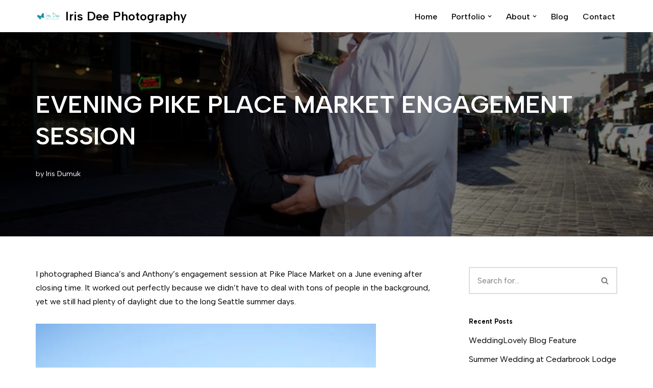

--- FILE ---
content_type: text/html; charset=UTF-8
request_url: https://irisdee.com/evening-pike-place-market-engagement-session/
body_size: 26699
content:
<!DOCTYPE html>
<html dir="ltr" lang="en-US" prefix="og: https://ogp.me/ns#">

<head>
	
	<meta charset="UTF-8">
	<meta name="viewport" content="width=device-width, initial-scale=1, minimum-scale=1">
	<link rel="profile" href="http://gmpg.org/xfn/11">
			<link rel="pingback" href="https://irisdee.com/xmlrpc.php">
		<title>Evening Pike Place Market Engagement Session - Iris Dee Photography</title>

		<!-- All in One SEO 4.9.3 - aioseo.com -->
	<meta name="description" content="I photographed Bianca&#039;s and Anthony&#039;s engagement session at Pike Place Market on a June evening after closing time. It worked out perfectly because we didn&#039;t have to deal with tons of people in the background, yet we still had plenty of daylight due to the long Seattle summer days. There was amazing light on the cobblestones" />
	<meta name="robots" content="max-image-preview:large" />
	<meta name="author" content="Iris Dumuk"/>
	<link rel="canonical" href="https://irisdee.com/evening-pike-place-market-engagement-session/" />
	<meta name="generator" content="All in One SEO (AIOSEO) 4.9.3" />
		<meta property="og:locale" content="en_US" />
		<meta property="og:site_name" content="Iris Dee Photography - Las Vegas Wedding Photographer" />
		<meta property="og:type" content="article" />
		<meta property="og:title" content="Evening Pike Place Market Engagement Session - Iris Dee Photography" />
		<meta property="og:description" content="I photographed Bianca&#039;s and Anthony&#039;s engagement session at Pike Place Market on a June evening after closing time. It worked out perfectly because we didn&#039;t have to deal with tons of people in the background, yet we still had plenty of daylight due to the long Seattle summer days. There was amazing light on the cobblestones" />
		<meta property="og:url" content="https://irisdee.com/evening-pike-place-market-engagement-session/" />
		<meta property="og:image" content="https://i0.wp.com/irisdee.com/wp-content/uploads/2017/06/cropped-color_logo_transparent%402x.png?fit=3198%2C1157&#038;ssl=1" />
		<meta property="og:image:secure_url" content="https://i0.wp.com/irisdee.com/wp-content/uploads/2017/06/cropped-color_logo_transparent%402x.png?fit=3198%2C1157&#038;ssl=1" />
		<meta property="article:published_time" content="2017-03-01T23:31:15+00:00" />
		<meta property="article:modified_time" content="2023-07-20T21:11:27+00:00" />
		<meta name="twitter:card" content="summary_large_image" />
		<meta name="twitter:title" content="Evening Pike Place Market Engagement Session - Iris Dee Photography" />
		<meta name="twitter:description" content="I photographed Bianca&#039;s and Anthony&#039;s engagement session at Pike Place Market on a June evening after closing time. It worked out perfectly because we didn&#039;t have to deal with tons of people in the background, yet we still had plenty of daylight due to the long Seattle summer days. There was amazing light on the cobblestones" />
		<meta name="twitter:image" content="https://i0.wp.com/irisdee.com/wp-content/uploads/2017/06/cropped-color_logo_transparent%402x.png?fit=3198%2C1157&amp;ssl=1" />
		<script type="application/ld+json" class="aioseo-schema">
			{"@context":"https:\/\/schema.org","@graph":[{"@type":"BlogPosting","@id":"https:\/\/irisdee.com\/evening-pike-place-market-engagement-session\/#blogposting","name":"Evening Pike Place Market Engagement Session - Iris Dee Photography","headline":"Evening Pike Place Market Engagement Session","author":{"@id":"https:\/\/irisdee.com\/author\/iris\/#author"},"publisher":{"@id":"https:\/\/irisdee.com\/#organization"},"image":{"@type":"ImageObject","url":"https:\/\/i0.wp.com\/irisdee.com\/wp-content\/uploads\/2017\/03\/IMG_4365.jpg?fit=667%2C1000&ssl=1","width":667,"height":1000},"datePublished":"2017-03-01T15:31:15-08:00","dateModified":"2023-07-20T14:11:27-07:00","inLanguage":"en-US","mainEntityOfPage":{"@id":"https:\/\/irisdee.com\/evening-pike-place-market-engagement-session\/#webpage"},"isPartOf":{"@id":"https:\/\/irisdee.com\/evening-pike-place-market-engagement-session\/#webpage"},"articleSection":"Engagements, engagement session, Pike Place Market"},{"@type":"BreadcrumbList","@id":"https:\/\/irisdee.com\/evening-pike-place-market-engagement-session\/#breadcrumblist","itemListElement":[{"@type":"ListItem","@id":"https:\/\/irisdee.com#listItem","position":1,"name":"Home","item":"https:\/\/irisdee.com","nextItem":{"@type":"ListItem","@id":"https:\/\/irisdee.com\/category\/engagements\/#listItem","name":"Engagements"}},{"@type":"ListItem","@id":"https:\/\/irisdee.com\/category\/engagements\/#listItem","position":2,"name":"Engagements","item":"https:\/\/irisdee.com\/category\/engagements\/","nextItem":{"@type":"ListItem","@id":"https:\/\/irisdee.com\/evening-pike-place-market-engagement-session\/#listItem","name":"Evening Pike Place Market Engagement Session"},"previousItem":{"@type":"ListItem","@id":"https:\/\/irisdee.com#listItem","name":"Home"}},{"@type":"ListItem","@id":"https:\/\/irisdee.com\/evening-pike-place-market-engagement-session\/#listItem","position":3,"name":"Evening Pike Place Market Engagement Session","previousItem":{"@type":"ListItem","@id":"https:\/\/irisdee.com\/category\/engagements\/#listItem","name":"Engagements"}}]},{"@type":"Organization","@id":"https:\/\/irisdee.com\/#organization","name":"Iris Dee Photography","description":"Las Vegas Wedding Photographer","url":"https:\/\/irisdee.com\/","logo":{"@type":"ImageObject","url":"https:\/\/i0.wp.com\/irisdee.com\/wp-content\/uploads\/2017\/06\/cropped-color_logo_transparent%402x.png?fit=3198%2C1157&ssl=1","@id":"https:\/\/irisdee.com\/evening-pike-place-market-engagement-session\/#organizationLogo","width":3198,"height":1157},"image":{"@id":"https:\/\/irisdee.com\/evening-pike-place-market-engagement-session\/#organizationLogo"}},{"@type":"Person","@id":"https:\/\/irisdee.com\/author\/iris\/#author","url":"https:\/\/irisdee.com\/author\/iris\/","name":"Iris Dumuk","image":{"@type":"ImageObject","@id":"https:\/\/irisdee.com\/evening-pike-place-market-engagement-session\/#authorImage","url":"https:\/\/secure.gravatar.com\/avatar\/a2c04e3f572e21f1336bb217cf37a09770db4c5619f466e9ecf00827a14f74a2?s=96&d=mm&r=g","width":96,"height":96,"caption":"Iris Dumuk"}},{"@type":"WebPage","@id":"https:\/\/irisdee.com\/evening-pike-place-market-engagement-session\/#webpage","url":"https:\/\/irisdee.com\/evening-pike-place-market-engagement-session\/","name":"Evening Pike Place Market Engagement Session - Iris Dee Photography","description":"I photographed Bianca's and Anthony's engagement session at Pike Place Market on a June evening after closing time. It worked out perfectly because we didn't have to deal with tons of people in the background, yet we still had plenty of daylight due to the long Seattle summer days. There was amazing light on the cobblestones","inLanguage":"en-US","isPartOf":{"@id":"https:\/\/irisdee.com\/#website"},"breadcrumb":{"@id":"https:\/\/irisdee.com\/evening-pike-place-market-engagement-session\/#breadcrumblist"},"author":{"@id":"https:\/\/irisdee.com\/author\/iris\/#author"},"creator":{"@id":"https:\/\/irisdee.com\/author\/iris\/#author"},"image":{"@type":"ImageObject","url":"https:\/\/i0.wp.com\/irisdee.com\/wp-content\/uploads\/2017\/03\/IMG_4365.jpg?fit=667%2C1000&ssl=1","@id":"https:\/\/irisdee.com\/evening-pike-place-market-engagement-session\/#mainImage","width":667,"height":1000},"primaryImageOfPage":{"@id":"https:\/\/irisdee.com\/evening-pike-place-market-engagement-session\/#mainImage"},"datePublished":"2017-03-01T15:31:15-08:00","dateModified":"2023-07-20T14:11:27-07:00"},{"@type":"WebSite","@id":"https:\/\/irisdee.com\/#website","url":"https:\/\/irisdee.com\/","name":"Iris Dee Photography","description":"Las Vegas Wedding Photographer","inLanguage":"en-US","publisher":{"@id":"https:\/\/irisdee.com\/#organization"}}]}
		</script>
		<!-- All in One SEO -->

<link rel='dns-prefetch' href='//secure.gravatar.com' />
<link rel='dns-prefetch' href='//stats.wp.com' />
<link rel='dns-prefetch' href='//fonts.googleapis.com' />
<link rel='dns-prefetch' href='//v0.wordpress.com' />
<link rel='dns-prefetch' href='//jetpack.wordpress.com' />
<link rel='dns-prefetch' href='//s0.wp.com' />
<link rel='dns-prefetch' href='//public-api.wordpress.com' />
<link rel='dns-prefetch' href='//0.gravatar.com' />
<link rel='dns-prefetch' href='//1.gravatar.com' />
<link rel='dns-prefetch' href='//2.gravatar.com' />
<link rel='dns-prefetch' href='//widgets.wp.com' />
<link rel='preconnect' href='//i0.wp.com' />
<link rel="alternate" type="application/rss+xml" title="Iris Dee Photography &raquo; Feed" href="https://irisdee.com/feed/" />
<link rel="alternate" type="application/rss+xml" title="Iris Dee Photography &raquo; Comments Feed" href="https://irisdee.com/comments/feed/" />
<link rel="alternate" type="application/rss+xml" title="Iris Dee Photography &raquo; Evening Pike Place Market Engagement Session Comments Feed" href="https://irisdee.com/evening-pike-place-market-engagement-session/feed/" />
<link rel="alternate" title="oEmbed (JSON)" type="application/json+oembed" href="https://irisdee.com/wp-json/oembed/1.0/embed?url=https%3A%2F%2Firisdee.com%2Fevening-pike-place-market-engagement-session%2F" />
<link rel="alternate" title="oEmbed (XML)" type="text/xml+oembed" href="https://irisdee.com/wp-json/oembed/1.0/embed?url=https%3A%2F%2Firisdee.com%2Fevening-pike-place-market-engagement-session%2F&#038;format=xml" />
		<!-- This site uses the Google Analytics by ExactMetrics plugin v8.11.1 - Using Analytics tracking - https://www.exactmetrics.com/ -->
							<script src="//www.googletagmanager.com/gtag/js?id=G-L5N6WLE508"  data-cfasync="false" data-wpfc-render="false" async></script>
			<script data-cfasync="false" data-wpfc-render="false">
				var em_version = '8.11.1';
				var em_track_user = true;
				var em_no_track_reason = '';
								var ExactMetricsDefaultLocations = {"page_location":"https:\/\/irisdee.com\/evening-pike-place-market-engagement-session\/"};
								if ( typeof ExactMetricsPrivacyGuardFilter === 'function' ) {
					var ExactMetricsLocations = (typeof ExactMetricsExcludeQuery === 'object') ? ExactMetricsPrivacyGuardFilter( ExactMetricsExcludeQuery ) : ExactMetricsPrivacyGuardFilter( ExactMetricsDefaultLocations );
				} else {
					var ExactMetricsLocations = (typeof ExactMetricsExcludeQuery === 'object') ? ExactMetricsExcludeQuery : ExactMetricsDefaultLocations;
				}

								var disableStrs = [
										'ga-disable-G-L5N6WLE508',
									];

				/* Function to detect opted out users */
				function __gtagTrackerIsOptedOut() {
					for (var index = 0; index < disableStrs.length; index++) {
						if (document.cookie.indexOf(disableStrs[index] + '=true') > -1) {
							return true;
						}
					}

					return false;
				}

				/* Disable tracking if the opt-out cookie exists. */
				if (__gtagTrackerIsOptedOut()) {
					for (var index = 0; index < disableStrs.length; index++) {
						window[disableStrs[index]] = true;
					}
				}

				/* Opt-out function */
				function __gtagTrackerOptout() {
					for (var index = 0; index < disableStrs.length; index++) {
						document.cookie = disableStrs[index] + '=true; expires=Thu, 31 Dec 2099 23:59:59 UTC; path=/';
						window[disableStrs[index]] = true;
					}
				}

				if ('undefined' === typeof gaOptout) {
					function gaOptout() {
						__gtagTrackerOptout();
					}
				}
								window.dataLayer = window.dataLayer || [];

				window.ExactMetricsDualTracker = {
					helpers: {},
					trackers: {},
				};
				if (em_track_user) {
					function __gtagDataLayer() {
						dataLayer.push(arguments);
					}

					function __gtagTracker(type, name, parameters) {
						if (!parameters) {
							parameters = {};
						}

						if (parameters.send_to) {
							__gtagDataLayer.apply(null, arguments);
							return;
						}

						if (type === 'event') {
														parameters.send_to = exactmetrics_frontend.v4_id;
							var hookName = name;
							if (typeof parameters['event_category'] !== 'undefined') {
								hookName = parameters['event_category'] + ':' + name;
							}

							if (typeof ExactMetricsDualTracker.trackers[hookName] !== 'undefined') {
								ExactMetricsDualTracker.trackers[hookName](parameters);
							} else {
								__gtagDataLayer('event', name, parameters);
							}
							
						} else {
							__gtagDataLayer.apply(null, arguments);
						}
					}

					__gtagTracker('js', new Date());
					__gtagTracker('set', {
						'developer_id.dNDMyYj': true,
											});
					if ( ExactMetricsLocations.page_location ) {
						__gtagTracker('set', ExactMetricsLocations);
					}
										__gtagTracker('config', 'G-L5N6WLE508', {"forceSSL":"true"} );
										window.gtag = __gtagTracker;										(function () {
						/* https://developers.google.com/analytics/devguides/collection/analyticsjs/ */
						/* ga and __gaTracker compatibility shim. */
						var noopfn = function () {
							return null;
						};
						var newtracker = function () {
							return new Tracker();
						};
						var Tracker = function () {
							return null;
						};
						var p = Tracker.prototype;
						p.get = noopfn;
						p.set = noopfn;
						p.send = function () {
							var args = Array.prototype.slice.call(arguments);
							args.unshift('send');
							__gaTracker.apply(null, args);
						};
						var __gaTracker = function () {
							var len = arguments.length;
							if (len === 0) {
								return;
							}
							var f = arguments[len - 1];
							if (typeof f !== 'object' || f === null || typeof f.hitCallback !== 'function') {
								if ('send' === arguments[0]) {
									var hitConverted, hitObject = false, action;
									if ('event' === arguments[1]) {
										if ('undefined' !== typeof arguments[3]) {
											hitObject = {
												'eventAction': arguments[3],
												'eventCategory': arguments[2],
												'eventLabel': arguments[4],
												'value': arguments[5] ? arguments[5] : 1,
											}
										}
									}
									if ('pageview' === arguments[1]) {
										if ('undefined' !== typeof arguments[2]) {
											hitObject = {
												'eventAction': 'page_view',
												'page_path': arguments[2],
											}
										}
									}
									if (typeof arguments[2] === 'object') {
										hitObject = arguments[2];
									}
									if (typeof arguments[5] === 'object') {
										Object.assign(hitObject, arguments[5]);
									}
									if ('undefined' !== typeof arguments[1].hitType) {
										hitObject = arguments[1];
										if ('pageview' === hitObject.hitType) {
											hitObject.eventAction = 'page_view';
										}
									}
									if (hitObject) {
										action = 'timing' === arguments[1].hitType ? 'timing_complete' : hitObject.eventAction;
										hitConverted = mapArgs(hitObject);
										__gtagTracker('event', action, hitConverted);
									}
								}
								return;
							}

							function mapArgs(args) {
								var arg, hit = {};
								var gaMap = {
									'eventCategory': 'event_category',
									'eventAction': 'event_action',
									'eventLabel': 'event_label',
									'eventValue': 'event_value',
									'nonInteraction': 'non_interaction',
									'timingCategory': 'event_category',
									'timingVar': 'name',
									'timingValue': 'value',
									'timingLabel': 'event_label',
									'page': 'page_path',
									'location': 'page_location',
									'title': 'page_title',
									'referrer' : 'page_referrer',
								};
								for (arg in args) {
																		if (!(!args.hasOwnProperty(arg) || !gaMap.hasOwnProperty(arg))) {
										hit[gaMap[arg]] = args[arg];
									} else {
										hit[arg] = args[arg];
									}
								}
								return hit;
							}

							try {
								f.hitCallback();
							} catch (ex) {
							}
						};
						__gaTracker.create = newtracker;
						__gaTracker.getByName = newtracker;
						__gaTracker.getAll = function () {
							return [];
						};
						__gaTracker.remove = noopfn;
						__gaTracker.loaded = true;
						window['__gaTracker'] = __gaTracker;
					})();
									} else {
										console.log("");
					(function () {
						function __gtagTracker() {
							return null;
						}

						window['__gtagTracker'] = __gtagTracker;
						window['gtag'] = __gtagTracker;
					})();
									}
			</script>
							<!-- / Google Analytics by ExactMetrics -->
				<!-- This site uses the Google Analytics by MonsterInsights plugin v9.11.1 - Using Analytics tracking - https://www.monsterinsights.com/ -->
							<script src="//www.googletagmanager.com/gtag/js?id=G-L5N6WLE508"  data-cfasync="false" data-wpfc-render="false" async></script>
			<script data-cfasync="false" data-wpfc-render="false">
				var mi_version = '9.11.1';
				var mi_track_user = true;
				var mi_no_track_reason = '';
								var MonsterInsightsDefaultLocations = {"page_location":"https:\/\/irisdee.com\/evening-pike-place-market-engagement-session\/"};
								if ( typeof MonsterInsightsPrivacyGuardFilter === 'function' ) {
					var MonsterInsightsLocations = (typeof MonsterInsightsExcludeQuery === 'object') ? MonsterInsightsPrivacyGuardFilter( MonsterInsightsExcludeQuery ) : MonsterInsightsPrivacyGuardFilter( MonsterInsightsDefaultLocations );
				} else {
					var MonsterInsightsLocations = (typeof MonsterInsightsExcludeQuery === 'object') ? MonsterInsightsExcludeQuery : MonsterInsightsDefaultLocations;
				}

								var disableStrs = [
										'ga-disable-G-L5N6WLE508',
									];

				/* Function to detect opted out users */
				function __gtagTrackerIsOptedOut() {
					for (var index = 0; index < disableStrs.length; index++) {
						if (document.cookie.indexOf(disableStrs[index] + '=true') > -1) {
							return true;
						}
					}

					return false;
				}

				/* Disable tracking if the opt-out cookie exists. */
				if (__gtagTrackerIsOptedOut()) {
					for (var index = 0; index < disableStrs.length; index++) {
						window[disableStrs[index]] = true;
					}
				}

				/* Opt-out function */
				function __gtagTrackerOptout() {
					for (var index = 0; index < disableStrs.length; index++) {
						document.cookie = disableStrs[index] + '=true; expires=Thu, 31 Dec 2099 23:59:59 UTC; path=/';
						window[disableStrs[index]] = true;
					}
				}

				if ('undefined' === typeof gaOptout) {
					function gaOptout() {
						__gtagTrackerOptout();
					}
				}
								window.dataLayer = window.dataLayer || [];

				window.MonsterInsightsDualTracker = {
					helpers: {},
					trackers: {},
				};
				if (mi_track_user) {
					function __gtagDataLayer() {
						dataLayer.push(arguments);
					}

					function __gtagTracker(type, name, parameters) {
						if (!parameters) {
							parameters = {};
						}

						if (parameters.send_to) {
							__gtagDataLayer.apply(null, arguments);
							return;
						}

						if (type === 'event') {
														parameters.send_to = monsterinsights_frontend.v4_id;
							var hookName = name;
							if (typeof parameters['event_category'] !== 'undefined') {
								hookName = parameters['event_category'] + ':' + name;
							}

							if (typeof MonsterInsightsDualTracker.trackers[hookName] !== 'undefined') {
								MonsterInsightsDualTracker.trackers[hookName](parameters);
							} else {
								__gtagDataLayer('event', name, parameters);
							}
							
						} else {
							__gtagDataLayer.apply(null, arguments);
						}
					}

					__gtagTracker('js', new Date());
					__gtagTracker('set', {
						'developer_id.dZGIzZG': true,
											});
					if ( MonsterInsightsLocations.page_location ) {
						__gtagTracker('set', MonsterInsightsLocations);
					}
										__gtagTracker('config', 'G-L5N6WLE508', {"forceSSL":"true"} );
										window.gtag = __gtagTracker;										(function () {
						/* https://developers.google.com/analytics/devguides/collection/analyticsjs/ */
						/* ga and __gaTracker compatibility shim. */
						var noopfn = function () {
							return null;
						};
						var newtracker = function () {
							return new Tracker();
						};
						var Tracker = function () {
							return null;
						};
						var p = Tracker.prototype;
						p.get = noopfn;
						p.set = noopfn;
						p.send = function () {
							var args = Array.prototype.slice.call(arguments);
							args.unshift('send');
							__gaTracker.apply(null, args);
						};
						var __gaTracker = function () {
							var len = arguments.length;
							if (len === 0) {
								return;
							}
							var f = arguments[len - 1];
							if (typeof f !== 'object' || f === null || typeof f.hitCallback !== 'function') {
								if ('send' === arguments[0]) {
									var hitConverted, hitObject = false, action;
									if ('event' === arguments[1]) {
										if ('undefined' !== typeof arguments[3]) {
											hitObject = {
												'eventAction': arguments[3],
												'eventCategory': arguments[2],
												'eventLabel': arguments[4],
												'value': arguments[5] ? arguments[5] : 1,
											}
										}
									}
									if ('pageview' === arguments[1]) {
										if ('undefined' !== typeof arguments[2]) {
											hitObject = {
												'eventAction': 'page_view',
												'page_path': arguments[2],
											}
										}
									}
									if (typeof arguments[2] === 'object') {
										hitObject = arguments[2];
									}
									if (typeof arguments[5] === 'object') {
										Object.assign(hitObject, arguments[5]);
									}
									if ('undefined' !== typeof arguments[1].hitType) {
										hitObject = arguments[1];
										if ('pageview' === hitObject.hitType) {
											hitObject.eventAction = 'page_view';
										}
									}
									if (hitObject) {
										action = 'timing' === arguments[1].hitType ? 'timing_complete' : hitObject.eventAction;
										hitConverted = mapArgs(hitObject);
										__gtagTracker('event', action, hitConverted);
									}
								}
								return;
							}

							function mapArgs(args) {
								var arg, hit = {};
								var gaMap = {
									'eventCategory': 'event_category',
									'eventAction': 'event_action',
									'eventLabel': 'event_label',
									'eventValue': 'event_value',
									'nonInteraction': 'non_interaction',
									'timingCategory': 'event_category',
									'timingVar': 'name',
									'timingValue': 'value',
									'timingLabel': 'event_label',
									'page': 'page_path',
									'location': 'page_location',
									'title': 'page_title',
									'referrer' : 'page_referrer',
								};
								for (arg in args) {
																		if (!(!args.hasOwnProperty(arg) || !gaMap.hasOwnProperty(arg))) {
										hit[gaMap[arg]] = args[arg];
									} else {
										hit[arg] = args[arg];
									}
								}
								return hit;
							}

							try {
								f.hitCallback();
							} catch (ex) {
							}
						};
						__gaTracker.create = newtracker;
						__gaTracker.getByName = newtracker;
						__gaTracker.getAll = function () {
							return [];
						};
						__gaTracker.remove = noopfn;
						__gaTracker.loaded = true;
						window['__gaTracker'] = __gaTracker;
					})();
									} else {
										console.log("");
					(function () {
						function __gtagTracker() {
							return null;
						}

						window['__gtagTracker'] = __gtagTracker;
						window['gtag'] = __gtagTracker;
					})();
									}
			</script>
							<!-- / Google Analytics by MonsterInsights -->
		<style id='wp-img-auto-sizes-contain-inline-css'>
img:is([sizes=auto i],[sizes^="auto," i]){contain-intrinsic-size:3000px 1500px}
/*# sourceURL=wp-img-auto-sizes-contain-inline-css */
</style>
<style id='wp-emoji-styles-inline-css'>

	img.wp-smiley, img.emoji {
		display: inline !important;
		border: none !important;
		box-shadow: none !important;
		height: 1em !important;
		width: 1em !important;
		margin: 0 0.07em !important;
		vertical-align: -0.1em !important;
		background: none !important;
		padding: 0 !important;
	}
/*# sourceURL=wp-emoji-styles-inline-css */
</style>
<style id='wp-block-library-inline-css'>
:root{--wp-block-synced-color:#7a00df;--wp-block-synced-color--rgb:122,0,223;--wp-bound-block-color:var(--wp-block-synced-color);--wp-editor-canvas-background:#ddd;--wp-admin-theme-color:#007cba;--wp-admin-theme-color--rgb:0,124,186;--wp-admin-theme-color-darker-10:#006ba1;--wp-admin-theme-color-darker-10--rgb:0,107,160.5;--wp-admin-theme-color-darker-20:#005a87;--wp-admin-theme-color-darker-20--rgb:0,90,135;--wp-admin-border-width-focus:2px}@media (min-resolution:192dpi){:root{--wp-admin-border-width-focus:1.5px}}.wp-element-button{cursor:pointer}:root .has-very-light-gray-background-color{background-color:#eee}:root .has-very-dark-gray-background-color{background-color:#313131}:root .has-very-light-gray-color{color:#eee}:root .has-very-dark-gray-color{color:#313131}:root .has-vivid-green-cyan-to-vivid-cyan-blue-gradient-background{background:linear-gradient(135deg,#00d084,#0693e3)}:root .has-purple-crush-gradient-background{background:linear-gradient(135deg,#34e2e4,#4721fb 50%,#ab1dfe)}:root .has-hazy-dawn-gradient-background{background:linear-gradient(135deg,#faaca8,#dad0ec)}:root .has-subdued-olive-gradient-background{background:linear-gradient(135deg,#fafae1,#67a671)}:root .has-atomic-cream-gradient-background{background:linear-gradient(135deg,#fdd79a,#004a59)}:root .has-nightshade-gradient-background{background:linear-gradient(135deg,#330968,#31cdcf)}:root .has-midnight-gradient-background{background:linear-gradient(135deg,#020381,#2874fc)}:root{--wp--preset--font-size--normal:16px;--wp--preset--font-size--huge:42px}.has-regular-font-size{font-size:1em}.has-larger-font-size{font-size:2.625em}.has-normal-font-size{font-size:var(--wp--preset--font-size--normal)}.has-huge-font-size{font-size:var(--wp--preset--font-size--huge)}.has-text-align-center{text-align:center}.has-text-align-left{text-align:left}.has-text-align-right{text-align:right}.has-fit-text{white-space:nowrap!important}#end-resizable-editor-section{display:none}.aligncenter{clear:both}.items-justified-left{justify-content:flex-start}.items-justified-center{justify-content:center}.items-justified-right{justify-content:flex-end}.items-justified-space-between{justify-content:space-between}.screen-reader-text{border:0;clip-path:inset(50%);height:1px;margin:-1px;overflow:hidden;padding:0;position:absolute;width:1px;word-wrap:normal!important}.screen-reader-text:focus{background-color:#ddd;clip-path:none;color:#444;display:block;font-size:1em;height:auto;left:5px;line-height:normal;padding:15px 23px 14px;text-decoration:none;top:5px;width:auto;z-index:100000}html :where(.has-border-color){border-style:solid}html :where([style*=border-top-color]){border-top-style:solid}html :where([style*=border-right-color]){border-right-style:solid}html :where([style*=border-bottom-color]){border-bottom-style:solid}html :where([style*=border-left-color]){border-left-style:solid}html :where([style*=border-width]){border-style:solid}html :where([style*=border-top-width]){border-top-style:solid}html :where([style*=border-right-width]){border-right-style:solid}html :where([style*=border-bottom-width]){border-bottom-style:solid}html :where([style*=border-left-width]){border-left-style:solid}html :where(img[class*=wp-image-]){height:auto;max-width:100%}:where(figure){margin:0 0 1em}html :where(.is-position-sticky){--wp-admin--admin-bar--position-offset:var(--wp-admin--admin-bar--height,0px)}@media screen and (max-width:600px){html :where(.is-position-sticky){--wp-admin--admin-bar--position-offset:0px}}

/*# sourceURL=wp-block-library-inline-css */
</style><style id='global-styles-inline-css'>
:root{--wp--preset--aspect-ratio--square: 1;--wp--preset--aspect-ratio--4-3: 4/3;--wp--preset--aspect-ratio--3-4: 3/4;--wp--preset--aspect-ratio--3-2: 3/2;--wp--preset--aspect-ratio--2-3: 2/3;--wp--preset--aspect-ratio--16-9: 16/9;--wp--preset--aspect-ratio--9-16: 9/16;--wp--preset--color--black: #000000;--wp--preset--color--cyan-bluish-gray: #abb8c3;--wp--preset--color--white: #ffffff;--wp--preset--color--pale-pink: #f78da7;--wp--preset--color--vivid-red: #cf2e2e;--wp--preset--color--luminous-vivid-orange: #ff6900;--wp--preset--color--luminous-vivid-amber: #fcb900;--wp--preset--color--light-green-cyan: #7bdcb5;--wp--preset--color--vivid-green-cyan: #00d084;--wp--preset--color--pale-cyan-blue: #8ed1fc;--wp--preset--color--vivid-cyan-blue: #0693e3;--wp--preset--color--vivid-purple: #9b51e0;--wp--preset--color--neve-link-color: var(--nv-primary-accent);--wp--preset--color--neve-link-hover-color: var(--nv-secondary-accent);--wp--preset--color--nv-site-bg: var(--nv-site-bg);--wp--preset--color--nv-light-bg: var(--nv-light-bg);--wp--preset--color--nv-dark-bg: var(--nv-dark-bg);--wp--preset--color--neve-text-color: var(--nv-text-color);--wp--preset--color--nv-text-dark-bg: var(--nv-text-dark-bg);--wp--preset--color--nv-c-1: var(--nv-c-1);--wp--preset--color--nv-c-2: var(--nv-c-2);--wp--preset--gradient--vivid-cyan-blue-to-vivid-purple: linear-gradient(135deg,rgb(6,147,227) 0%,rgb(155,81,224) 100%);--wp--preset--gradient--light-green-cyan-to-vivid-green-cyan: linear-gradient(135deg,rgb(122,220,180) 0%,rgb(0,208,130) 100%);--wp--preset--gradient--luminous-vivid-amber-to-luminous-vivid-orange: linear-gradient(135deg,rgb(252,185,0) 0%,rgb(255,105,0) 100%);--wp--preset--gradient--luminous-vivid-orange-to-vivid-red: linear-gradient(135deg,rgb(255,105,0) 0%,rgb(207,46,46) 100%);--wp--preset--gradient--very-light-gray-to-cyan-bluish-gray: linear-gradient(135deg,rgb(238,238,238) 0%,rgb(169,184,195) 100%);--wp--preset--gradient--cool-to-warm-spectrum: linear-gradient(135deg,rgb(74,234,220) 0%,rgb(151,120,209) 20%,rgb(207,42,186) 40%,rgb(238,44,130) 60%,rgb(251,105,98) 80%,rgb(254,248,76) 100%);--wp--preset--gradient--blush-light-purple: linear-gradient(135deg,rgb(255,206,236) 0%,rgb(152,150,240) 100%);--wp--preset--gradient--blush-bordeaux: linear-gradient(135deg,rgb(254,205,165) 0%,rgb(254,45,45) 50%,rgb(107,0,62) 100%);--wp--preset--gradient--luminous-dusk: linear-gradient(135deg,rgb(255,203,112) 0%,rgb(199,81,192) 50%,rgb(65,88,208) 100%);--wp--preset--gradient--pale-ocean: linear-gradient(135deg,rgb(255,245,203) 0%,rgb(182,227,212) 50%,rgb(51,167,181) 100%);--wp--preset--gradient--electric-grass: linear-gradient(135deg,rgb(202,248,128) 0%,rgb(113,206,126) 100%);--wp--preset--gradient--midnight: linear-gradient(135deg,rgb(2,3,129) 0%,rgb(40,116,252) 100%);--wp--preset--font-size--small: 13px;--wp--preset--font-size--medium: 20px;--wp--preset--font-size--large: 36px;--wp--preset--font-size--x-large: 42px;--wp--preset--spacing--20: 0.44rem;--wp--preset--spacing--30: 0.67rem;--wp--preset--spacing--40: 1rem;--wp--preset--spacing--50: 1.5rem;--wp--preset--spacing--60: 2.25rem;--wp--preset--spacing--70: 3.38rem;--wp--preset--spacing--80: 5.06rem;--wp--preset--shadow--natural: 6px 6px 9px rgba(0, 0, 0, 0.2);--wp--preset--shadow--deep: 12px 12px 50px rgba(0, 0, 0, 0.4);--wp--preset--shadow--sharp: 6px 6px 0px rgba(0, 0, 0, 0.2);--wp--preset--shadow--outlined: 6px 6px 0px -3px rgb(255, 255, 255), 6px 6px rgb(0, 0, 0);--wp--preset--shadow--crisp: 6px 6px 0px rgb(0, 0, 0);}:where(.is-layout-flex){gap: 0.5em;}:where(.is-layout-grid){gap: 0.5em;}body .is-layout-flex{display: flex;}.is-layout-flex{flex-wrap: wrap;align-items: center;}.is-layout-flex > :is(*, div){margin: 0;}body .is-layout-grid{display: grid;}.is-layout-grid > :is(*, div){margin: 0;}:where(.wp-block-columns.is-layout-flex){gap: 2em;}:where(.wp-block-columns.is-layout-grid){gap: 2em;}:where(.wp-block-post-template.is-layout-flex){gap: 1.25em;}:where(.wp-block-post-template.is-layout-grid){gap: 1.25em;}.has-black-color{color: var(--wp--preset--color--black) !important;}.has-cyan-bluish-gray-color{color: var(--wp--preset--color--cyan-bluish-gray) !important;}.has-white-color{color: var(--wp--preset--color--white) !important;}.has-pale-pink-color{color: var(--wp--preset--color--pale-pink) !important;}.has-vivid-red-color{color: var(--wp--preset--color--vivid-red) !important;}.has-luminous-vivid-orange-color{color: var(--wp--preset--color--luminous-vivid-orange) !important;}.has-luminous-vivid-amber-color{color: var(--wp--preset--color--luminous-vivid-amber) !important;}.has-light-green-cyan-color{color: var(--wp--preset--color--light-green-cyan) !important;}.has-vivid-green-cyan-color{color: var(--wp--preset--color--vivid-green-cyan) !important;}.has-pale-cyan-blue-color{color: var(--wp--preset--color--pale-cyan-blue) !important;}.has-vivid-cyan-blue-color{color: var(--wp--preset--color--vivid-cyan-blue) !important;}.has-vivid-purple-color{color: var(--wp--preset--color--vivid-purple) !important;}.has-neve-link-color-color{color: var(--wp--preset--color--neve-link-color) !important;}.has-neve-link-hover-color-color{color: var(--wp--preset--color--neve-link-hover-color) !important;}.has-nv-site-bg-color{color: var(--wp--preset--color--nv-site-bg) !important;}.has-nv-light-bg-color{color: var(--wp--preset--color--nv-light-bg) !important;}.has-nv-dark-bg-color{color: var(--wp--preset--color--nv-dark-bg) !important;}.has-neve-text-color-color{color: var(--wp--preset--color--neve-text-color) !important;}.has-nv-text-dark-bg-color{color: var(--wp--preset--color--nv-text-dark-bg) !important;}.has-nv-c-1-color{color: var(--wp--preset--color--nv-c-1) !important;}.has-nv-c-2-color{color: var(--wp--preset--color--nv-c-2) !important;}.has-black-background-color{background-color: var(--wp--preset--color--black) !important;}.has-cyan-bluish-gray-background-color{background-color: var(--wp--preset--color--cyan-bluish-gray) !important;}.has-white-background-color{background-color: var(--wp--preset--color--white) !important;}.has-pale-pink-background-color{background-color: var(--wp--preset--color--pale-pink) !important;}.has-vivid-red-background-color{background-color: var(--wp--preset--color--vivid-red) !important;}.has-luminous-vivid-orange-background-color{background-color: var(--wp--preset--color--luminous-vivid-orange) !important;}.has-luminous-vivid-amber-background-color{background-color: var(--wp--preset--color--luminous-vivid-amber) !important;}.has-light-green-cyan-background-color{background-color: var(--wp--preset--color--light-green-cyan) !important;}.has-vivid-green-cyan-background-color{background-color: var(--wp--preset--color--vivid-green-cyan) !important;}.has-pale-cyan-blue-background-color{background-color: var(--wp--preset--color--pale-cyan-blue) !important;}.has-vivid-cyan-blue-background-color{background-color: var(--wp--preset--color--vivid-cyan-blue) !important;}.has-vivid-purple-background-color{background-color: var(--wp--preset--color--vivid-purple) !important;}.has-neve-link-color-background-color{background-color: var(--wp--preset--color--neve-link-color) !important;}.has-neve-link-hover-color-background-color{background-color: var(--wp--preset--color--neve-link-hover-color) !important;}.has-nv-site-bg-background-color{background-color: var(--wp--preset--color--nv-site-bg) !important;}.has-nv-light-bg-background-color{background-color: var(--wp--preset--color--nv-light-bg) !important;}.has-nv-dark-bg-background-color{background-color: var(--wp--preset--color--nv-dark-bg) !important;}.has-neve-text-color-background-color{background-color: var(--wp--preset--color--neve-text-color) !important;}.has-nv-text-dark-bg-background-color{background-color: var(--wp--preset--color--nv-text-dark-bg) !important;}.has-nv-c-1-background-color{background-color: var(--wp--preset--color--nv-c-1) !important;}.has-nv-c-2-background-color{background-color: var(--wp--preset--color--nv-c-2) !important;}.has-black-border-color{border-color: var(--wp--preset--color--black) !important;}.has-cyan-bluish-gray-border-color{border-color: var(--wp--preset--color--cyan-bluish-gray) !important;}.has-white-border-color{border-color: var(--wp--preset--color--white) !important;}.has-pale-pink-border-color{border-color: var(--wp--preset--color--pale-pink) !important;}.has-vivid-red-border-color{border-color: var(--wp--preset--color--vivid-red) !important;}.has-luminous-vivid-orange-border-color{border-color: var(--wp--preset--color--luminous-vivid-orange) !important;}.has-luminous-vivid-amber-border-color{border-color: var(--wp--preset--color--luminous-vivid-amber) !important;}.has-light-green-cyan-border-color{border-color: var(--wp--preset--color--light-green-cyan) !important;}.has-vivid-green-cyan-border-color{border-color: var(--wp--preset--color--vivid-green-cyan) !important;}.has-pale-cyan-blue-border-color{border-color: var(--wp--preset--color--pale-cyan-blue) !important;}.has-vivid-cyan-blue-border-color{border-color: var(--wp--preset--color--vivid-cyan-blue) !important;}.has-vivid-purple-border-color{border-color: var(--wp--preset--color--vivid-purple) !important;}.has-neve-link-color-border-color{border-color: var(--wp--preset--color--neve-link-color) !important;}.has-neve-link-hover-color-border-color{border-color: var(--wp--preset--color--neve-link-hover-color) !important;}.has-nv-site-bg-border-color{border-color: var(--wp--preset--color--nv-site-bg) !important;}.has-nv-light-bg-border-color{border-color: var(--wp--preset--color--nv-light-bg) !important;}.has-nv-dark-bg-border-color{border-color: var(--wp--preset--color--nv-dark-bg) !important;}.has-neve-text-color-border-color{border-color: var(--wp--preset--color--neve-text-color) !important;}.has-nv-text-dark-bg-border-color{border-color: var(--wp--preset--color--nv-text-dark-bg) !important;}.has-nv-c-1-border-color{border-color: var(--wp--preset--color--nv-c-1) !important;}.has-nv-c-2-border-color{border-color: var(--wp--preset--color--nv-c-2) !important;}.has-vivid-cyan-blue-to-vivid-purple-gradient-background{background: var(--wp--preset--gradient--vivid-cyan-blue-to-vivid-purple) !important;}.has-light-green-cyan-to-vivid-green-cyan-gradient-background{background: var(--wp--preset--gradient--light-green-cyan-to-vivid-green-cyan) !important;}.has-luminous-vivid-amber-to-luminous-vivid-orange-gradient-background{background: var(--wp--preset--gradient--luminous-vivid-amber-to-luminous-vivid-orange) !important;}.has-luminous-vivid-orange-to-vivid-red-gradient-background{background: var(--wp--preset--gradient--luminous-vivid-orange-to-vivid-red) !important;}.has-very-light-gray-to-cyan-bluish-gray-gradient-background{background: var(--wp--preset--gradient--very-light-gray-to-cyan-bluish-gray) !important;}.has-cool-to-warm-spectrum-gradient-background{background: var(--wp--preset--gradient--cool-to-warm-spectrum) !important;}.has-blush-light-purple-gradient-background{background: var(--wp--preset--gradient--blush-light-purple) !important;}.has-blush-bordeaux-gradient-background{background: var(--wp--preset--gradient--blush-bordeaux) !important;}.has-luminous-dusk-gradient-background{background: var(--wp--preset--gradient--luminous-dusk) !important;}.has-pale-ocean-gradient-background{background: var(--wp--preset--gradient--pale-ocean) !important;}.has-electric-grass-gradient-background{background: var(--wp--preset--gradient--electric-grass) !important;}.has-midnight-gradient-background{background: var(--wp--preset--gradient--midnight) !important;}.has-small-font-size{font-size: var(--wp--preset--font-size--small) !important;}.has-medium-font-size{font-size: var(--wp--preset--font-size--medium) !important;}.has-large-font-size{font-size: var(--wp--preset--font-size--large) !important;}.has-x-large-font-size{font-size: var(--wp--preset--font-size--x-large) !important;}
/*# sourceURL=global-styles-inline-css */
</style>

<style id='classic-theme-styles-inline-css'>
/*! This file is auto-generated */
.wp-block-button__link{color:#fff;background-color:#32373c;border-radius:9999px;box-shadow:none;text-decoration:none;padding:calc(.667em + 2px) calc(1.333em + 2px);font-size:1.125em}.wp-block-file__button{background:#32373c;color:#fff;text-decoration:none}
/*# sourceURL=/wp-includes/css/classic-themes.min.css */
</style>
<link rel='stylesheet' id='contact-form-7-css' href='https://irisdee.com/wp-content/plugins/contact-form-7/includes/css/styles.css?ver=6.1.4' media='all' />
<link rel='stylesheet' id='lbwps-styles-photoswipe5-main-css' href='https://irisdee.com/wp-content/plugins/lightbox-photoswipe/assets/ps5/styles/main.css?ver=5.8.2' media='all' />
<link rel='stylesheet' id='ce_responsive-css' href='https://irisdee.com/wp-content/plugins/simple-embed-code/css/video-container.min.css?ver=2.5.1' media='all' />
<link rel='stylesheet' id='neve-style-css' href='https://irisdee.com/wp-content/themes/neve/style-main-new.min.css?ver=4.2.2' media='all' />
<style id='neve-style-inline-css'>
.is-menu-sidebar .header-menu-sidebar { visibility: visible; }.is-menu-sidebar.menu_sidebar_slide_left .header-menu-sidebar { transform: translate3d(0, 0, 0); left: 0; }.is-menu-sidebar.menu_sidebar_slide_right .header-menu-sidebar { transform: translate3d(0, 0, 0); right: 0; }.is-menu-sidebar.menu_sidebar_pull_right .header-menu-sidebar, .is-menu-sidebar.menu_sidebar_pull_left .header-menu-sidebar { transform: translateX(0); }.is-menu-sidebar.menu_sidebar_dropdown .header-menu-sidebar { height: auto; }.is-menu-sidebar.menu_sidebar_dropdown .header-menu-sidebar-inner { max-height: 400px; padding: 20px 0; }.is-menu-sidebar.menu_sidebar_full_canvas .header-menu-sidebar { opacity: 1; }.header-menu-sidebar .menu-item-nav-search:not(.floating) { pointer-events: none; }.header-menu-sidebar .menu-item-nav-search .is-menu-sidebar { pointer-events: unset; }@media screen and (max-width: 960px) { .builder-item.cr .item--inner { --textalign: center; --justify: center; } }
.nv-meta-list li.meta:not(:last-child):after { content:"/" }.nv-meta-list .no-mobile{
			display:none;
		}.nv-meta-list li.last::after{
			content: ""!important;
		}@media (min-width: 769px) {
			.nv-meta-list .no-mobile {
				display: inline-block;
			}
			.nv-meta-list li.last:not(:last-child)::after {
		 		content: "/" !important;
			}
		}
 :root{ --container: 748px;--postwidth:100%; --primarybtnbg: #000000; --primarybtnhoverbg: var(--nv-primary-accent); --primarybtncolor: #ffffff; --secondarybtncolor: var(--nv-primary-accent); --primarybtnhovercolor: #ffffff; --secondarybtnhovercolor: var(--nv-primary-accent);--primarybtnborderradius:0;--secondarybtnborderradius:0;--secondarybtnborderwidth:3px;--btnpadding:13px 15px;--primarybtnpadding:13px 15px;--secondarybtnpadding:calc(13px - 3px) calc(15px - 3px); --bodyfontfamily: "Albert Sans"; --bodyfontsize: 15px; --bodylineheight: 1.6em; --bodyletterspacing: 0px; --bodyfontweight: 400; --bodytexttransform: none; --headingsfontfamily: "Albert Sans"; --h1fontsize: 45px; --h1fontweight: 600; --h1lineheight: 1.3em; --h1letterspacing: 0px; --h1texttransform: uppercase; --h2fontsize: 28px; --h2fontweight: 600; --h2lineheight: 1.3em; --h2letterspacing: 0px; --h2texttransform: uppercase; --h3fontsize: 28px; --h3fontweight: 600; --h3lineheight: 1.3em; --h3letterspacing: 0px; --h3texttransform: uppercase; --h4fontsize: 0.8em; --h4fontweight: 700; --h4lineheight: 1.3em; --h4letterspacing: 0px; --h4texttransform: uppercase; --h5fontsize: 20px; --h5fontweight: 600; --h5lineheight: 1.3em; --h5letterspacing: 0px; --h5texttransform: uppercase; --h6fontsize: 16px; --h6fontweight: 600; --h6lineheight: 1.3em; --h6letterspacing: 0px; --h6texttransform: uppercase;--formfieldborderwidth:2px;--formfieldborderradius:0; --formfieldbgcolor: var(--nv-site-bg); --formfieldbordercolor: #dddddd; --formfieldcolor: var(--nv-text-color);--formfieldpadding:15px; } .nv-index-posts{ --borderradius:0px; } .has-neve-button-color-color{ color: #000000!important; } .has-neve-button-color-background-color{ background-color: #000000!important; } .single-post-container .alignfull > [class*="__inner-container"], .single-post-container .alignwide > [class*="__inner-container"]{ max-width:718px } .nv-meta-list{ --avatarsize: 20px; } .single .nv-meta-list{ --avatarsize: 20px; } .single h1.entry-title{ --fontsize: 32px; } form input[type="submit"], form button:not(.search-submit)[type="submit"], form *[value*="ubmit"], #comments input[type="submit"]{ background-color:var(--secondarybtnbg, transparent);color:var(--secondarybtncolor);padding:var(--secondarybtnpadding, 7px 12px);border-radius:var(--secondarybtnborderradius, 3px);border-width:var(--secondarybtnborderwidth, 3px);border-color:var(--secondarybtncolor); } form input[type="submit"]:hover, form button:not(.search-submit)[type="submit"]:hover, form *[value*="ubmit"]:hover, #comments input[type="submit"]:hover{ background-color:var(--secondarybtnhoverbg, transparent);color:var(--secondarybtnhovercolor);border-color:var(--secondarybtnhovercolor); } .nv-post-cover{ --height: 250px;--padding:40px 15px;--justify: flex-start; --textalign: left; --valign: center; } .nv-post-cover .nv-title-meta-wrap, .nv-page-title-wrap, .entry-header{ --textalign: left; } .nv-is-boxed.nv-title-meta-wrap{ --padding:40px 15px; --bgcolor: var(--nv-dark-bg); } .nv-overlay{ --bgcolor: var(--nv-dark-bg); --opacity: 50; --blendmode: normal; } .nv-is-boxed.nv-comments-wrap{ --padding:20px; } .nv-is-boxed.comment-respond{ --padding:20px; } .single:not(.single-product), .page{ --c-vspace:0 0 0 0;; } .scroll-to-top{ --color: var(--nv-text-dark-bg);--padding:8px 10px; --borderradius: 3px; --bgcolor: var(--nv-primary-accent); --hovercolor: var(--nv-text-dark-bg); --hoverbgcolor: var(--nv-primary-accent);--size:16px; } .global-styled{ --bgcolor: var(--nv-site-bg); } .header-top{ --rowbcolor: var(--nv-light-bg); --color: var(--nv-text-color); --bgcolor: #f0f0f0; } .header-main{ --rowbcolor: var(--nv-light-bg); --color: var(--nv-text-color); --bgcolor: var(--nv-site-bg); } .header-bottom{ --rowbcolor: var(--nv-light-bg); --color: var(--nv-text-color); --bgcolor: #ffffff; } .header-menu-sidebar-bg{ --justify: flex-start; --textalign: left;--flexg: 1;--wrapdropdownwidth: auto; --color: var(--nv-text-color); --bgcolor: var(--nv-light-bg); } .header-menu-sidebar{ width: 360px; } .builder-item--logo{ --maxwidth: 40px; --fs: 24px;--padding:10px 0;--margin:0; --textalign: left;--justify: flex-start; } .builder-item--nav-icon,.header-menu-sidebar .close-sidebar-panel .navbar-toggle{ --borderradius:0; } .builder-item--nav-icon{ --label-margin:0 5px 0 0;;--padding:10px 15px;--margin:0; } .builder-item--primary-menu{ --hovercolor: var(--nv-secondary-accent); --hovertextcolor: var(--nv-text-color); --activecolor: var(--nv-primary-accent); --spacing: 20px; --height: 25px;--padding:0;--margin:0; --fontsize: 1em; --lineheight: 1.6; --letterspacing: 0px; --fontweight: 500; --texttransform: none; --iconsize: 1em; } .hfg-is-group.has-primary-menu .inherit-ff{ --inheritedfw: 500; } .footer-top-inner .row{ grid-template-columns:1fr 1fr 1fr; --valign: flex-start; } .footer-top{ --rowbcolor: var(--nv-light-bg); --color: var(--nv-text-color); --bgcolor: #ffffff; } .footer-main-inner .row{ grid-template-columns:1fr 1fr 1fr; --valign: flex-start; } .footer-main{ --rowbcolor: var(--nv-light-bg); --color: var(--nv-text-color); --bgcolor: var(--nv-site-bg); } .footer-bottom-inner .row{ grid-template-columns:1fr 1fr; --valign: flex-start; } .footer-bottom{ --rowbcolor: var(--nv-light-bg); --color: var(--nv-text-dark-bg); --bgcolor: var(--nv-dark-bg); } .builder-item--footer-menu{ --hovercolor: var(--nv-primary-accent); --spacing: 20px; --height: 25px;--padding:0;--margin:0; --fontsize: 1em; --lineheight: 1.6; --letterspacing: 0px; --fontweight: 500; --texttransform: none; --iconsize: 1em; --textalign: left;--justify: flex-start; } @media(min-width: 576px){ :root{ --container: 992px;--postwidth:100%;--btnpadding:13px 15px;--primarybtnpadding:13px 15px;--secondarybtnpadding:calc(13px - 3px) calc(15px - 3px); --bodyfontsize: 16px; --bodylineheight: 1.6em; --bodyletterspacing: 0px; --h1fontsize: 50px; --h1lineheight: 1.3em; --h1letterspacing: 0px; --h2fontsize: 40px; --h2lineheight: 1.3em; --h2letterspacing: 0px; --h3fontsize: 28px; --h3lineheight: 1.3em; --h3letterspacing: 0px; --h4fontsize: 24px; --h4lineheight: 1.3em; --h4letterspacing: 0px; --h5fontsize: 20px; --h5lineheight: 1.3em; --h5letterspacing: 0px; --h6fontsize: 16px; --h6lineheight: 1.3em; --h6letterspacing: 0px; } .single-post-container .alignfull > [class*="__inner-container"], .single-post-container .alignwide > [class*="__inner-container"]{ max-width:962px } .nv-meta-list{ --avatarsize: 20px; } .single .nv-meta-list{ --avatarsize: 20px; } .single h1.entry-title{ --fontsize: 44px; } .nv-post-cover{ --height: 320px;--padding:60px 30px;--justify: flex-start; --textalign: left; --valign: center; } .nv-post-cover .nv-title-meta-wrap, .nv-page-title-wrap, .entry-header{ --textalign: left; } .nv-is-boxed.nv-title-meta-wrap{ --padding:60px 30px; } .nv-is-boxed.nv-comments-wrap{ --padding:30px; } .nv-is-boxed.comment-respond{ --padding:30px; } .single:not(.single-product), .page{ --c-vspace:0 0 0 0;; } .scroll-to-top{ --padding:8px 10px;--size:16px; } .header-menu-sidebar-bg{ --justify: flex-start; --textalign: left;--flexg: 1;--wrapdropdownwidth: auto; } .header-menu-sidebar{ width: 360px; } .builder-item--logo{ --maxwidth: 48px; --fs: 24px;--padding:10px 0;--margin:0; --textalign: left;--justify: flex-start; } .builder-item--nav-icon{ --label-margin:0 5px 0 0;;--padding:10px 15px;--margin:0; } .builder-item--primary-menu{ --spacing: 20px; --height: 25px;--padding:0;--margin:0; --fontsize: 1em; --lineheight: 1.6; --letterspacing: 0px; --iconsize: 1em; } .builder-item--footer-menu{ --spacing: 20px; --height: 25px;--padding:0;--margin:0; --fontsize: 1em; --lineheight: 1.6; --letterspacing: 0px; --iconsize: 1em; --textalign: left;--justify: flex-start; } }@media(min-width: 960px){ :root{ --container: 1170px;--postwidth:100%;--btnpadding:13px 15px;--primarybtnpadding:13px 15px;--secondarybtnpadding:calc(13px - 3px) calc(15px - 3px); --bodyfontsize: 16px; --bodylineheight: 27px; --bodyletterspacing: 0px; --h1fontsize: 50px; --h1lineheight: 1.3em; --h1letterspacing: 0px; --h2fontsize: 40px; --h2lineheight: 1.3em; --h2letterspacing: 0px; --h3fontsize: 28px; --h3lineheight: 1.3em; --h3letterspacing: 0px; --h4fontsize: 0.8em; --h4lineheight: 1.3em; --h4letterspacing: 0px; --h5fontsize: 20px; --h5lineheight: 1.3em; --h5letterspacing: 0px; --h6fontsize: 16px; --h6lineheight: 1.3em; --h6letterspacing: 0px; } body:not(.single):not(.archive):not(.blog):not(.search):not(.error404) .neve-main > .container .col, body.post-type-archive-course .neve-main > .container .col, body.post-type-archive-llms_membership .neve-main > .container .col{ max-width: 100%; } body:not(.single):not(.archive):not(.blog):not(.search):not(.error404) .nv-sidebar-wrap, body.post-type-archive-course .nv-sidebar-wrap, body.post-type-archive-llms_membership .nv-sidebar-wrap{ max-width: 0%; } .neve-main > .archive-container .nv-index-posts.col{ max-width: 100%; } .neve-main > .archive-container .nv-sidebar-wrap{ max-width: 0%; } .neve-main > .single-post-container .nv-single-post-wrap.col{ max-width: 70%; } .single-post-container .alignfull > [class*="__inner-container"], .single-post-container .alignwide > [class*="__inner-container"]{ max-width:789px } .container-fluid.single-post-container .alignfull > [class*="__inner-container"], .container-fluid.single-post-container .alignwide > [class*="__inner-container"]{ max-width:calc(70% + 15px) } .neve-main > .single-post-container .nv-sidebar-wrap{ max-width: 30%; } .nv-meta-list{ --avatarsize: 20px; } .single .nv-meta-list{ --avatarsize: 20px; } .blog .blog-entry-title, .archive .blog-entry-title{ --fontsize: 40px; } .single h1.entry-title{ --fontsize: 48px; } .nv-post-cover{ --height: 400px;--padding:60px 40px;--justify: flex-start; --textalign: left; --valign: center; } .nv-post-cover .nv-title-meta-wrap, .nv-page-title-wrap, .entry-header{ --textalign: left; } .nv-is-boxed.nv-title-meta-wrap{ --padding:60px 40px; } .nv-is-boxed.nv-comments-wrap{ --padding:40px; } .nv-is-boxed.comment-respond{ --padding:40px; } .single:not(.single-product), .page{ --c-vspace:0 0 0 0;; } .scroll-to-top{ --padding:8px 10px;--size:16px; } .header-menu-sidebar-bg{ --justify: flex-start; --textalign: left;--flexg: 1;--wrapdropdownwidth: auto; } .header-menu-sidebar{ width: 360px; } .builder-item--logo{ --maxwidth: 48px; --fs: 24px;--padding:10px 0;--margin:0; --textalign: left;--justify: flex-start; } .builder-item--nav-icon{ --label-margin:0 5px 0 0;;--padding:10px 15px;--margin:0; } .builder-item--primary-menu{ --spacing: 20px; --height: 25px;--padding:0;--margin:0; --fontsize: 1em; --lineheight: 1.6; --letterspacing: 0px; --iconsize: 1em; } .builder-item--footer-menu{ --spacing: 20px; --height: 25px;--padding:0;--margin:0; --fontsize: 1em; --lineheight: 1.6; --letterspacing: 0px; --iconsize: 1em; --textalign: right;--justify: flex-end; } }.scroll-to-top {right: 20px; border: none; position: fixed; bottom: 30px; display: none; opacity: 0; visibility: hidden; transition: opacity 0.3s ease-in-out, visibility 0.3s ease-in-out; align-items: center; justify-content: center; z-index: 999; } @supports (-webkit-overflow-scrolling: touch) { .scroll-to-top { bottom: 74px; } } .scroll-to-top.image { background-position: center; } .scroll-to-top .scroll-to-top-image { width: 100%; height: 100%; } .scroll-to-top .scroll-to-top-label { margin: 0; padding: 5px; } .scroll-to-top:hover { text-decoration: none; } .scroll-to-top.scroll-to-top-left {left: 20px; right: unset;} .scroll-to-top.scroll-show-mobile { display: flex; } @media (min-width: 960px) { .scroll-to-top { display: flex; } }.scroll-to-top { color: var(--color); padding: var(--padding); border-radius: var(--borderradius); background: var(--bgcolor); } .scroll-to-top:hover, .scroll-to-top:focus { color: var(--hovercolor); background: var(--hoverbgcolor); } .scroll-to-top-icon, .scroll-to-top.image .scroll-to-top-image { width: var(--size); height: var(--size); } .scroll-to-top-image { background-image: var(--bgimage); background-size: cover; }:root{--nv-primary-accent:#fec503;--nv-secondary-accent:#efb900;--nv-site-bg:#ffffff;--nv-light-bg:#eaeaea;--nv-dark-bg:#000000;--nv-text-color:#000000;--nv-text-dark-bg:#ffffff;--nv-c-1:#77b978;--nv-c-2:#f37262;--nv-fallback-ff:Arial, Helvetica, sans-serif;}
/*# sourceURL=neve-style-inline-css */
</style>
<link rel='stylesheet' id='jetpack_likes-css' href='https://irisdee.com/wp-content/plugins/jetpack/modules/likes/style.css?ver=15.4' media='all' />
<link rel='stylesheet' id='neve-google-font-albert-sans-css' href='//fonts.googleapis.com/css?family=Albert+Sans%3A400%2C600%2C700%2C500&#038;display=swap&#038;ver=4.2.2' media='all' />
<link rel='stylesheet' id='wpdevelop-bts-css' href='https://irisdee.com/wp-content/plugins/booking/vendors/_custom/bootstrap-css/css/bootstrap.css?ver=10.14.11' media='all' />
<link rel='stylesheet' id='wpdevelop-bts-theme-css' href='https://irisdee.com/wp-content/plugins/booking/vendors/_custom/bootstrap-css/css/bootstrap-theme.css?ver=10.14.11' media='all' />
<link rel='stylesheet' id='wpbc-tippy-popover-css' href='https://irisdee.com/wp-content/plugins/booking/vendors/_custom/tippy.js/themes/wpbc-tippy-popover.css?ver=10.14.11' media='all' />
<link rel='stylesheet' id='wpbc-tippy-times-css' href='https://irisdee.com/wp-content/plugins/booking/vendors/_custom/tippy.js/themes/wpbc-tippy-times.css?ver=10.14.11' media='all' />
<link rel='stylesheet' id='wpbc-material-design-icons-css' href='https://irisdee.com/wp-content/plugins/booking/vendors/_custom/material-design-icons/material-design-icons.css?ver=10.14.11' media='all' />
<link rel='stylesheet' id='wpbc-ui-both-css' href='https://irisdee.com/wp-content/plugins/booking/css/wpbc_ui_both.css?ver=10.14.11' media='all' />
<link rel='stylesheet' id='wpbc-time_picker-css' href='https://irisdee.com/wp-content/plugins/booking/css/wpbc_time-selector.css?ver=10.14.11' media='all' />
<link rel='stylesheet' id='wpbc-time_picker-skin-css' href='https://irisdee.com/wp-content/plugins/booking/css/time_picker_skins/grey.css?ver=10.14.11' media='all' />
<link rel='stylesheet' id='wpbc-client-pages-css' href='https://irisdee.com/wp-content/plugins/booking/css/client.css?ver=10.14.11' media='all' />
<link rel='stylesheet' id='wpbc-all-client-css' href='https://irisdee.com/wp-content/plugins/booking/_dist/all/_out/wpbc_all_client.css?ver=10.14.11' media='all' />
<link rel='stylesheet' id='wpbc-calendar-css' href='https://irisdee.com/wp-content/plugins/booking/css/calendar.css?ver=10.14.11' media='all' />
<link rel='stylesheet' id='wpbc-calendar-skin-css' href='https://irisdee.com/wp-content/plugins/booking/css/skins/standard.css?ver=10.14.11' media='all' />
<link rel='stylesheet' id='wpbc-flex-timeline-css' href='https://irisdee.com/wp-content/plugins/booking/core/timeline/v2/_out/timeline_v2.1.css?ver=10.14.11' media='all' />
<link rel='stylesheet' id='sharedaddy-css' href='https://irisdee.com/wp-content/plugins/jetpack/modules/sharedaddy/sharing.css?ver=15.4' media='all' />
<link rel='stylesheet' id='social-logos-css' href='https://irisdee.com/wp-content/plugins/jetpack/_inc/social-logos/social-logos.min.css?ver=15.4' media='all' />
<script src="https://irisdee.com/wp-content/plugins/google-analytics-dashboard-for-wp/assets/js/frontend-gtag.min.js?ver=8.11.1" id="exactmetrics-frontend-script-js" async data-wp-strategy="async"></script>
<script data-cfasync="false" data-wpfc-render="false" id='exactmetrics-frontend-script-js-extra'>var exactmetrics_frontend = {"js_events_tracking":"true","download_extensions":"doc,pdf,ppt,zip,xls,docx,pptx,xlsx","inbound_paths":"[{\"path\":\"\\\/go\\\/\",\"label\":\"affiliate\"},{\"path\":\"\\\/recommend\\\/\",\"label\":\"affiliate\"}]","home_url":"https:\/\/irisdee.com","hash_tracking":"false","v4_id":"G-L5N6WLE508"};</script>
<script src="https://irisdee.com/wp-content/plugins/google-analytics-for-wordpress/assets/js/frontend-gtag.min.js?ver=9.11.1" id="monsterinsights-frontend-script-js" async data-wp-strategy="async"></script>
<script data-cfasync="false" data-wpfc-render="false" id='monsterinsights-frontend-script-js-extra'>var monsterinsights_frontend = {"js_events_tracking":"true","download_extensions":"doc,pdf,ppt,zip,xls,docx,pptx,xlsx","inbound_paths":"[]","home_url":"https:\/\/irisdee.com","hash_tracking":"false","v4_id":"G-L5N6WLE508"};</script>
<script data-cfasync="false" src="https://irisdee.com/wp-includes/js/jquery/jquery.min.js?ver=3.7.1" id="jquery-core-js"></script>
<script data-cfasync="false" src="https://irisdee.com/wp-includes/js/jquery/jquery-migrate.min.js?ver=3.4.1" id="jquery-migrate-js"></script>
<link rel="https://api.w.org/" href="https://irisdee.com/wp-json/" /><link rel="alternate" title="JSON" type="application/json" href="https://irisdee.com/wp-json/wp/v2/posts/862" /><link rel="EditURI" type="application/rsd+xml" title="RSD" href="https://irisdee.com/xmlrpc.php?rsd" />
<meta name="generator" content="WordPress 6.9" />
<link rel='shortlink' href='https://wp.me/p3Iw8b-dU' />
	<style>img#wpstats{display:none}</style>
		<style>.recentcomments a{display:inline !important;padding:0 !important;margin:0 !important;}</style><link rel="icon" href="https://i0.wp.com/irisdee.com/wp-content/uploads/2013/07/cropped-IMG_1419-1.jpg?fit=32%2C32&#038;ssl=1" sizes="32x32" />
<link rel="icon" href="https://i0.wp.com/irisdee.com/wp-content/uploads/2013/07/cropped-IMG_1419-1.jpg?fit=192%2C192&#038;ssl=1" sizes="192x192" />
<link rel="apple-touch-icon" href="https://i0.wp.com/irisdee.com/wp-content/uploads/2013/07/cropped-IMG_1419-1.jpg?fit=180%2C180&#038;ssl=1" />
<meta name="msapplication-TileImage" content="https://i0.wp.com/irisdee.com/wp-content/uploads/2013/07/cropped-IMG_1419-1.jpg?fit=270%2C270&#038;ssl=1" />
		<style id="wp-custom-css">
			Welcome to my new website and blog! My name is Iris, and I'm a photographer. In the past, I've tried to compartmentalize my photography into different categories and different websites. That really scattered my thoughts and energy, and in the end, I ended up not really posting much to any of my websites. This time around, I would like to share my complete photographic self with the world in one, all-encompassing website. I think this will work out a whole lot better for myself and anyone else who's interested in my work. So let's commence this grand experiment, shall we?		</style>
		
	</head>

<body  class="wp-singular post-template-default single single-post postid-862 single-format-standard wp-custom-logo wp-theme-neve  nv-blog-default nv-sidebar-right menu_sidebar_slide_left" id="neve_body"  >
<div class="wrapper">
	
	<header class="header"  >
		<a class="neve-skip-link show-on-focus" href="#content" >
			Skip to content		</a>
		<div id="header-grid"  class="hfg_header site-header">
	
<nav class="header--row header-main hide-on-mobile hide-on-tablet layout-full-contained nv-navbar header--row"
	data-row-id="main" data-show-on="desktop">

	<div
		class="header--row-inner header-main-inner">
		<div class="container">
			<div
				class="row row--wrapper"
				data-section="hfg_header_layout_main" >
				<div class="hfg-slot left"><div class="builder-item desktop-left"><div class="item--inner builder-item--logo"
		data-section="title_tagline"
		data-item-id="logo">
	
<div class="site-logo">
	<a class="brand" href="https://irisdee.com/" aria-label="Iris Dee Photography Las Vegas Wedding Photographer" rel="home"><div class="title-with-logo"><img width="3198" height="1157" src="https://i0.wp.com/irisdee.com/wp-content/uploads/2017/06/cropped-color_logo_transparent%402x.png?fit=3198%2C1157&amp;ssl=1" class="neve-site-logo skip-lazy" alt="" data-variant="logo" decoding="async" fetchpriority="high" /><div class="nv-title-tagline-wrap"><p class="site-title">Iris Dee Photography</p></div></div></a></div>
	</div>

</div></div><div class="hfg-slot right"><div class="builder-item has-nav"><div class="item--inner builder-item--primary-menu has_menu"
		data-section="header_menu_primary"
		data-item-id="primary-menu">
	<div class="nv-nav-wrap">
	<div role="navigation" class="nav-menu-primary style-border-bottom m-style"
			aria-label="Primary Menu">

		<ul id="nv-primary-navigation-main" class="primary-menu-ul nav-ul menu-desktop"><li id="menu-item-1302" class="menu-item menu-item-type-post_type menu-item-object-page menu-item-home menu-item-1302"><div class="wrap"><a href="https://irisdee.com/">Home</a></div></li>
<li id="menu-item-1350" class="menu-item menu-item-type-post_type menu-item-object-page menu-item-has-children menu-item-1350"><div class="wrap"><a href="https://irisdee.com/98ee9-portfolio/"><span class="menu-item-title-wrap dd-title">Portfolio</span></a><div role="button" aria-pressed="false" aria-label="Open Submenu" tabindex="0" class="caret-wrap caret 2" style="margin-left:5px;"><span class="caret"><svg fill="currentColor" aria-label="Dropdown" xmlns="http://www.w3.org/2000/svg" viewBox="0 0 448 512"><path d="M207.029 381.476L12.686 187.132c-9.373-9.373-9.373-24.569 0-33.941l22.667-22.667c9.357-9.357 24.522-9.375 33.901-.04L224 284.505l154.745-154.021c9.379-9.335 24.544-9.317 33.901.04l22.667 22.667c9.373 9.373 9.373 24.569 0 33.941L240.971 381.476c-9.373 9.372-24.569 9.372-33.942 0z"/></svg></span></div></div>
<ul class="sub-menu">
	<li id="menu-item-790" class="menu-item menu-item-type-post_type menu-item-object-page menu-item-790"><div class="wrap"><a href="https://irisdee.com/weddings/">Weddings</a></div></li>
	<li id="menu-item-810" class="menu-item menu-item-type-post_type menu-item-object-page menu-item-810"><div class="wrap"><a href="https://irisdee.com/engagements/">Engagements</a></div></li>
	<li id="menu-item-814" class="menu-item menu-item-type-post_type menu-item-object-page menu-item-814"><div class="wrap"><a href="https://irisdee.com/fashion/">Fashion</a></div></li>
</ul>
</li>
<li id="menu-item-802" class="menu-item menu-item-type-custom menu-item-object-custom menu-item-has-children menu-item-802"><div class="wrap"><a href="#"><span class="menu-item-title-wrap dd-title">About</span></a><div role="button" aria-pressed="false" aria-label="Open Submenu" tabindex="0" class="caret-wrap caret 6" style="margin-left:5px;"><span class="caret"><svg fill="currentColor" aria-label="Dropdown" xmlns="http://www.w3.org/2000/svg" viewBox="0 0 448 512"><path d="M207.029 381.476L12.686 187.132c-9.373-9.373-9.373-24.569 0-33.941l22.667-22.667c9.357-9.357 24.522-9.375 33.901-.04L224 284.505l154.745-154.021c9.379-9.335 24.544-9.317 33.901.04l22.667 22.667c9.373 9.373 9.373 24.569 0 33.941L240.971 381.476c-9.373 9.372-24.569 9.372-33.942 0z"/></svg></span></div></div>
<ul class="sub-menu">
	<li id="menu-item-1317" class="menu-item menu-item-type-post_type menu-item-object-page menu-item-1317"><div class="wrap"><a href="https://irisdee.com/98ee9-about/">Iris</a></div></li>
	<li id="menu-item-1039" class="menu-item menu-item-type-post_type menu-item-object-page menu-item-1039"><div class="wrap"><a href="https://irisdee.com/reviews/">Reviews</a></div></li>
	<li id="menu-item-1169" class="menu-item menu-item-type-post_type menu-item-object-page menu-item-1169"><div class="wrap"><a href="https://irisdee.com/wedding-photography-2/">Wedding Photography</a></div></li>
</ul>
</li>
<li id="menu-item-807" class="menu-item menu-item-type-post_type menu-item-object-page current_page_parent menu-item-807"><div class="wrap"><a href="https://irisdee.com/blog/">Blog</a></div></li>
<li id="menu-item-1304" class="menu-item menu-item-type-post_type menu-item-object-page menu-item-1304"><div class="wrap"><a href="https://irisdee.com/98ee9-contact/">Contact</a></div></li>
</ul>	</div>
</div>

	</div>

</div></div>							</div>
		</div>
	</div>
</nav>


<nav class="header--row header-main hide-on-desktop layout-full-contained nv-navbar header--row"
	data-row-id="main" data-show-on="mobile">

	<div
		class="header--row-inner header-main-inner">
		<div class="container">
			<div
				class="row row--wrapper"
				data-section="hfg_header_layout_main" >
				<div class="hfg-slot left"><div class="builder-item tablet-left mobile-left"><div class="item--inner builder-item--logo"
		data-section="title_tagline"
		data-item-id="logo">
	
<div class="site-logo">
	<a class="brand" href="https://irisdee.com/" aria-label="Iris Dee Photography Las Vegas Wedding Photographer" rel="home"><div class="title-with-logo"><img width="3198" height="1157" src="https://i0.wp.com/irisdee.com/wp-content/uploads/2017/06/cropped-color_logo_transparent%402x.png?fit=3198%2C1157&amp;ssl=1" class="neve-site-logo skip-lazy" alt="" data-variant="logo" decoding="async" /><div class="nv-title-tagline-wrap"><p class="site-title">Iris Dee Photography</p></div></div></a></div>
	</div>

</div></div><div class="hfg-slot right"><div class="builder-item tablet-left mobile-left"><div class="item--inner builder-item--nav-icon"
		data-section="header_menu_icon"
		data-item-id="nav-icon">
	<div class="menu-mobile-toggle item-button navbar-toggle-wrapper">
	<button type="button" class=" navbar-toggle"
			value="Navigation Menu"
					aria-label="Navigation Menu "
			aria-expanded="false" onclick="if('undefined' !== typeof toggleAriaClick ) { toggleAriaClick() }">
					<span class="bars">
				<span class="icon-bar"></span>
				<span class="icon-bar"></span>
				<span class="icon-bar"></span>
			</span>
					<span class="screen-reader-text">Navigation Menu</span>
	</button>
</div> <!--.navbar-toggle-wrapper-->


	</div>

</div></div>							</div>
		</div>
	</div>
</nav>

<div
		id="header-menu-sidebar" class="header-menu-sidebar tcb menu-sidebar-panel slide_left hfg-pe"
		data-row-id="sidebar">
	<div id="header-menu-sidebar-bg" class="header-menu-sidebar-bg">
				<div class="close-sidebar-panel navbar-toggle-wrapper">
			<button type="button" class="hamburger is-active  navbar-toggle active" 					value="Navigation Menu"
					aria-label="Navigation Menu "
					aria-expanded="false" onclick="if('undefined' !== typeof toggleAriaClick ) { toggleAriaClick() }">
								<span class="bars">
						<span class="icon-bar"></span>
						<span class="icon-bar"></span>
						<span class="icon-bar"></span>
					</span>
								<span class="screen-reader-text">
			Navigation Menu					</span>
			</button>
		</div>
					<div id="header-menu-sidebar-inner" class="header-menu-sidebar-inner tcb ">
						<div class="builder-item has-nav"><div class="item--inner builder-item--primary-menu has_menu"
		data-section="header_menu_primary"
		data-item-id="primary-menu">
	<div class="nv-nav-wrap">
	<div role="navigation" class="nav-menu-primary style-border-bottom m-style"
			aria-label="Primary Menu">

		<ul id="nv-primary-navigation-sidebar" class="primary-menu-ul nav-ul menu-mobile"><li class="menu-item menu-item-type-post_type menu-item-object-page menu-item-home menu-item-1302"><div class="wrap"><a href="https://irisdee.com/">Home</a></div></li>
<li class="menu-item menu-item-type-post_type menu-item-object-page menu-item-has-children menu-item-1350"><div class="wrap"><a href="https://irisdee.com/98ee9-portfolio/"><span class="menu-item-title-wrap dd-title">Portfolio</span></a><button tabindex="0" type="button" class="caret-wrap navbar-toggle 2 " style="margin-left:5px;"  aria-label="Toggle Portfolio"><span class="caret"><svg fill="currentColor" aria-label="Dropdown" xmlns="http://www.w3.org/2000/svg" viewBox="0 0 448 512"><path d="M207.029 381.476L12.686 187.132c-9.373-9.373-9.373-24.569 0-33.941l22.667-22.667c9.357-9.357 24.522-9.375 33.901-.04L224 284.505l154.745-154.021c9.379-9.335 24.544-9.317 33.901.04l22.667 22.667c9.373 9.373 9.373 24.569 0 33.941L240.971 381.476c-9.373 9.372-24.569 9.372-33.942 0z"/></svg></span></button></div>
<ul class="sub-menu">
	<li class="menu-item menu-item-type-post_type menu-item-object-page menu-item-790"><div class="wrap"><a href="https://irisdee.com/weddings/">Weddings</a></div></li>
	<li class="menu-item menu-item-type-post_type menu-item-object-page menu-item-810"><div class="wrap"><a href="https://irisdee.com/engagements/">Engagements</a></div></li>
	<li class="menu-item menu-item-type-post_type menu-item-object-page menu-item-814"><div class="wrap"><a href="https://irisdee.com/fashion/">Fashion</a></div></li>
</ul>
</li>
<li class="menu-item menu-item-type-custom menu-item-object-custom menu-item-has-children menu-item-802"><div class="wrap"><a href="#"><span class="menu-item-title-wrap dd-title">About</span></a><button tabindex="0" type="button" class="caret-wrap navbar-toggle 6 " style="margin-left:5px;"  aria-label="Toggle About"><span class="caret"><svg fill="currentColor" aria-label="Dropdown" xmlns="http://www.w3.org/2000/svg" viewBox="0 0 448 512"><path d="M207.029 381.476L12.686 187.132c-9.373-9.373-9.373-24.569 0-33.941l22.667-22.667c9.357-9.357 24.522-9.375 33.901-.04L224 284.505l154.745-154.021c9.379-9.335 24.544-9.317 33.901.04l22.667 22.667c9.373 9.373 9.373 24.569 0 33.941L240.971 381.476c-9.373 9.372-24.569 9.372-33.942 0z"/></svg></span></button></div>
<ul class="sub-menu">
	<li class="menu-item menu-item-type-post_type menu-item-object-page menu-item-1317"><div class="wrap"><a href="https://irisdee.com/98ee9-about/">Iris</a></div></li>
	<li class="menu-item menu-item-type-post_type menu-item-object-page menu-item-1039"><div class="wrap"><a href="https://irisdee.com/reviews/">Reviews</a></div></li>
	<li class="menu-item menu-item-type-post_type menu-item-object-page menu-item-1169"><div class="wrap"><a href="https://irisdee.com/wedding-photography-2/">Wedding Photography</a></div></li>
</ul>
</li>
<li class="menu-item menu-item-type-post_type menu-item-object-page current_page_parent menu-item-807"><div class="wrap"><a href="https://irisdee.com/blog/">Blog</a></div></li>
<li class="menu-item menu-item-type-post_type menu-item-object-page menu-item-1304"><div class="wrap"><a href="https://irisdee.com/98ee9-contact/">Contact</a></div></li>
</ul>	</div>
</div>

	</div>

</div>					</div>
	</div>
</div>
<div class="header-menu-sidebar-overlay hfg-ov hfg-pe" onclick="if('undefined' !== typeof toggleAriaClick ) { toggleAriaClick() }"></div>
</div>
	</header>

	<style>.nav-ul li:focus-within .wrap.active + .sub-menu { opacity: 1; visibility: visible; }.nav-ul li.neve-mega-menu:focus-within .wrap.active + .sub-menu { display: grid; }.nav-ul li > .wrap { display: flex; align-items: center; position: relative; padding: 0 4px; }.nav-ul:not(.menu-mobile):not(.neve-mega-menu) > li > .wrap > a { padding-top: 1px }</style><style>.header-menu-sidebar .nav-ul li .wrap { padding: 0 4px; }.header-menu-sidebar .nav-ul li .wrap a { flex-grow: 1; display: flex; }.header-menu-sidebar .nav-ul li .wrap a .dd-title { width: var(--wrapdropdownwidth); }.header-menu-sidebar .nav-ul li .wrap button { border: 0; z-index: 1; background: 0; }.header-menu-sidebar .nav-ul li:not([class*=block]):not(.menu-item-has-children) > .wrap > a { padding-right: calc(1em + (18px*2)); text-wrap: wrap; white-space: normal;}.header-menu-sidebar .nav-ul li.menu-item-has-children:not([class*=block]) > .wrap > a { margin-right: calc(-1em - (18px*2)); padding-right: 46px;}</style><div class="nv-post-cover" style="background-image:url(https://irisdee.com/wp-content/uploads/2017/03/IMG_4365.jpg);"><div class="nv-overlay"></div><div class="container"><div class="nv-title-meta-wrap "><h1 class="title entry-title">Evening Pike Place Market Engagement Session</h1><ul class="nv-meta-list"><li  class="meta author vcard "><span class="author-name fn">by <a href="https://irisdee.com/author/iris/" title="Posts by Iris Dumuk" rel="author">Iris Dumuk</a></span></li></ul></div></div></div>

	
	<main id="content" class="neve-main">

	<div class="container single-post-container">
		<div class="row">
						<article id="post-862"
					class="nv-single-post-wrap col post-862 post type-post status-publish format-standard has-post-thumbnail hentry category-engagements tag-engagement-session tag-pike-place-market">
				<div class="nv-content-wrap entry-content"><p>I photographed Bianca&#8217;s and Anthony&#8217;s engagement session at Pike Place Market on a June evening after closing time. It worked out perfectly because we didn&#8217;t have to deal with tons of people in the background, yet we still had plenty of daylight due to the long Seattle summer days.</p>
<p><span id="more-862"></span><img data-recalc-dims="1" decoding="async" class="alignnone size-full wp-image-863" src="https://i0.wp.com/irisdee.com/wp-content/uploads/2017/03/IMG_4317.jpg?resize=667%2C1000&#038;ssl=1" alt="" width="667" height="1000" srcset="https://i0.wp.com/irisdee.com/wp-content/uploads/2017/03/IMG_4317.jpg?w=667&amp;ssl=1 667w, https://i0.wp.com/irisdee.com/wp-content/uploads/2017/03/IMG_4317.jpg?resize=600%2C900&amp;ssl=1 600w, https://i0.wp.com/irisdee.com/wp-content/uploads/2017/03/IMG_4317.jpg?resize=200%2C300&amp;ssl=1 200w, https://i0.wp.com/irisdee.com/wp-content/uploads/2017/03/IMG_4317.jpg?resize=160%2C240&amp;ssl=1 160w, https://i0.wp.com/irisdee.com/wp-content/uploads/2017/03/IMG_4317.jpg?resize=270%2C405&amp;ssl=1 270w, https://i0.wp.com/irisdee.com/wp-content/uploads/2017/03/IMG_4317.jpg?resize=450%2C675&amp;ssl=1 450w" sizes="(max-width: 667px) 100vw, 667px" /> <img data-recalc-dims="1" loading="lazy" decoding="async" class="alignnone size-singlethumbnail wp-image-864" src="https://i0.wp.com/irisdee.com/wp-content/uploads/2017/03/IMG_4344.jpg?resize=1000%2C667&#038;ssl=1" alt="" width="1000" height="667" srcset="https://i0.wp.com/irisdee.com/wp-content/uploads/2017/03/IMG_4344.jpg?w=1000&amp;ssl=1 1000w, https://i0.wp.com/irisdee.com/wp-content/uploads/2017/03/IMG_4344.jpg?resize=600%2C400&amp;ssl=1 600w, https://i0.wp.com/irisdee.com/wp-content/uploads/2017/03/IMG_4344.jpg?resize=300%2C200&amp;ssl=1 300w, https://i0.wp.com/irisdee.com/wp-content/uploads/2017/03/IMG_4344.jpg?resize=768%2C512&amp;ssl=1 768w, https://i0.wp.com/irisdee.com/wp-content/uploads/2017/03/IMG_4344.jpg?resize=670%2C447&amp;ssl=1 670w, https://i0.wp.com/irisdee.com/wp-content/uploads/2017/03/IMG_4344.jpg?resize=360%2C240&amp;ssl=1 360w, https://i0.wp.com/irisdee.com/wp-content/uploads/2017/03/IMG_4344.jpg?resize=270%2C180&amp;ssl=1 270w, https://i0.wp.com/irisdee.com/wp-content/uploads/2017/03/IMG_4344.jpg?resize=450%2C300&amp;ssl=1 450w" sizes="auto, (max-width: 1000px) 100vw, 1000px" /></p>
<p>There was amazing light on the cobblestones that evening.</p>
<p><img data-recalc-dims="1" loading="lazy" decoding="async" class="alignnone size-singlethumbnail wp-image-865" src="https://i0.wp.com/irisdee.com/wp-content/uploads/2017/03/IMG_4365.jpg?resize=667%2C1000&#038;ssl=1" alt="" width="667" height="1000" srcset="https://i0.wp.com/irisdee.com/wp-content/uploads/2017/03/IMG_4365.jpg?w=667&amp;ssl=1 667w, https://i0.wp.com/irisdee.com/wp-content/uploads/2017/03/IMG_4365.jpg?resize=600%2C900&amp;ssl=1 600w, https://i0.wp.com/irisdee.com/wp-content/uploads/2017/03/IMG_4365.jpg?resize=200%2C300&amp;ssl=1 200w, https://i0.wp.com/irisdee.com/wp-content/uploads/2017/03/IMG_4365.jpg?resize=160%2C240&amp;ssl=1 160w, https://i0.wp.com/irisdee.com/wp-content/uploads/2017/03/IMG_4365.jpg?resize=270%2C405&amp;ssl=1 270w, https://i0.wp.com/irisdee.com/wp-content/uploads/2017/03/IMG_4365.jpg?resize=450%2C675&amp;ssl=1 450w" sizes="auto, (max-width: 667px) 100vw, 667px" /> <img data-recalc-dims="1" loading="lazy" decoding="async" class="alignnone size-singlethumbnail wp-image-866" src="https://i0.wp.com/irisdee.com/wp-content/uploads/2017/03/IMG_4370.jpg?resize=667%2C1000&#038;ssl=1" alt="" width="667" height="1000" srcset="https://i0.wp.com/irisdee.com/wp-content/uploads/2017/03/IMG_4370.jpg?w=667&amp;ssl=1 667w, https://i0.wp.com/irisdee.com/wp-content/uploads/2017/03/IMG_4370.jpg?resize=600%2C900&amp;ssl=1 600w, https://i0.wp.com/irisdee.com/wp-content/uploads/2017/03/IMG_4370.jpg?resize=200%2C300&amp;ssl=1 200w, https://i0.wp.com/irisdee.com/wp-content/uploads/2017/03/IMG_4370.jpg?resize=160%2C240&amp;ssl=1 160w, https://i0.wp.com/irisdee.com/wp-content/uploads/2017/03/IMG_4370.jpg?resize=270%2C405&amp;ssl=1 270w, https://i0.wp.com/irisdee.com/wp-content/uploads/2017/03/IMG_4370.jpg?resize=450%2C675&amp;ssl=1 450w" sizes="auto, (max-width: 667px) 100vw, 667px" /></p>
<p>I love the bricks in Post Alley.</p>
<p><img data-recalc-dims="1" loading="lazy" decoding="async" class="alignnone size-singlethumbnail wp-image-867" src="https://i0.wp.com/irisdee.com/wp-content/uploads/2017/03/IMG_4435.jpg?resize=667%2C1000&#038;ssl=1" alt="" width="667" height="1000" srcset="https://i0.wp.com/irisdee.com/wp-content/uploads/2017/03/IMG_4435.jpg?w=667&amp;ssl=1 667w, https://i0.wp.com/irisdee.com/wp-content/uploads/2017/03/IMG_4435.jpg?resize=600%2C900&amp;ssl=1 600w, https://i0.wp.com/irisdee.com/wp-content/uploads/2017/03/IMG_4435.jpg?resize=200%2C300&amp;ssl=1 200w, https://i0.wp.com/irisdee.com/wp-content/uploads/2017/03/IMG_4435.jpg?resize=160%2C240&amp;ssl=1 160w, https://i0.wp.com/irisdee.com/wp-content/uploads/2017/03/IMG_4435.jpg?resize=270%2C405&amp;ssl=1 270w, https://i0.wp.com/irisdee.com/wp-content/uploads/2017/03/IMG_4435.jpg?resize=450%2C675&amp;ssl=1 450w" sizes="auto, (max-width: 667px) 100vw, 667px" /> <img data-recalc-dims="1" loading="lazy" decoding="async" class="alignnone size-singlethumbnail wp-image-868" src="https://i0.wp.com/irisdee.com/wp-content/uploads/2017/03/IMG_4462.jpg?resize=667%2C1000&#038;ssl=1" alt="" width="667" height="1000" srcset="https://i0.wp.com/irisdee.com/wp-content/uploads/2017/03/IMG_4462.jpg?w=667&amp;ssl=1 667w, https://i0.wp.com/irisdee.com/wp-content/uploads/2017/03/IMG_4462.jpg?resize=600%2C900&amp;ssl=1 600w, https://i0.wp.com/irisdee.com/wp-content/uploads/2017/03/IMG_4462.jpg?resize=200%2C300&amp;ssl=1 200w, https://i0.wp.com/irisdee.com/wp-content/uploads/2017/03/IMG_4462.jpg?resize=160%2C240&amp;ssl=1 160w, https://i0.wp.com/irisdee.com/wp-content/uploads/2017/03/IMG_4462.jpg?resize=270%2C405&amp;ssl=1 270w, https://i0.wp.com/irisdee.com/wp-content/uploads/2017/03/IMG_4462.jpg?resize=450%2C675&amp;ssl=1 450w" sizes="auto, (max-width: 667px) 100vw, 667px" /> <img data-recalc-dims="1" loading="lazy" decoding="async" class="alignnone size-singlethumbnail wp-image-869" src="https://i0.wp.com/irisdee.com/wp-content/uploads/2017/03/IMG_4464.jpg?resize=667%2C1000&#038;ssl=1" alt="" width="667" height="1000" srcset="https://i0.wp.com/irisdee.com/wp-content/uploads/2017/03/IMG_4464.jpg?w=667&amp;ssl=1 667w, https://i0.wp.com/irisdee.com/wp-content/uploads/2017/03/IMG_4464.jpg?resize=600%2C900&amp;ssl=1 600w, https://i0.wp.com/irisdee.com/wp-content/uploads/2017/03/IMG_4464.jpg?resize=200%2C300&amp;ssl=1 200w, https://i0.wp.com/irisdee.com/wp-content/uploads/2017/03/IMG_4464.jpg?resize=160%2C240&amp;ssl=1 160w, https://i0.wp.com/irisdee.com/wp-content/uploads/2017/03/IMG_4464.jpg?resize=270%2C405&amp;ssl=1 270w, https://i0.wp.com/irisdee.com/wp-content/uploads/2017/03/IMG_4464.jpg?resize=450%2C675&amp;ssl=1 450w" sizes="auto, (max-width: 667px) 100vw, 667px" /> <img data-recalc-dims="1" loading="lazy" decoding="async" class="alignnone size-singlethumbnail wp-image-870" src="https://i0.wp.com/irisdee.com/wp-content/uploads/2017/03/IMG_4480.jpg?resize=667%2C1000&#038;ssl=1" alt="" width="667" height="1000" srcset="https://i0.wp.com/irisdee.com/wp-content/uploads/2017/03/IMG_4480.jpg?w=667&amp;ssl=1 667w, https://i0.wp.com/irisdee.com/wp-content/uploads/2017/03/IMG_4480.jpg?resize=600%2C900&amp;ssl=1 600w, https://i0.wp.com/irisdee.com/wp-content/uploads/2017/03/IMG_4480.jpg?resize=200%2C300&amp;ssl=1 200w, https://i0.wp.com/irisdee.com/wp-content/uploads/2017/03/IMG_4480.jpg?resize=160%2C240&amp;ssl=1 160w, https://i0.wp.com/irisdee.com/wp-content/uploads/2017/03/IMG_4480.jpg?resize=270%2C405&amp;ssl=1 270w, https://i0.wp.com/irisdee.com/wp-content/uploads/2017/03/IMG_4480.jpg?resize=450%2C675&amp;ssl=1 450w" sizes="auto, (max-width: 667px) 100vw, 667px" /> <img data-recalc-dims="1" loading="lazy" decoding="async" class="alignnone size-singlethumbnail wp-image-871" src="https://i0.wp.com/irisdee.com/wp-content/uploads/2017/03/IMG_4487.jpg?resize=667%2C1000&#038;ssl=1" alt="" width="667" height="1000" srcset="https://i0.wp.com/irisdee.com/wp-content/uploads/2017/03/IMG_4487.jpg?w=667&amp;ssl=1 667w, https://i0.wp.com/irisdee.com/wp-content/uploads/2017/03/IMG_4487.jpg?resize=600%2C900&amp;ssl=1 600w, https://i0.wp.com/irisdee.com/wp-content/uploads/2017/03/IMG_4487.jpg?resize=200%2C300&amp;ssl=1 200w, https://i0.wp.com/irisdee.com/wp-content/uploads/2017/03/IMG_4487.jpg?resize=160%2C240&amp;ssl=1 160w, https://i0.wp.com/irisdee.com/wp-content/uploads/2017/03/IMG_4487.jpg?resize=270%2C405&amp;ssl=1 270w, https://i0.wp.com/irisdee.com/wp-content/uploads/2017/03/IMG_4487.jpg?resize=450%2C675&amp;ssl=1 450w" sizes="auto, (max-width: 667px) 100vw, 667px" /> <img data-recalc-dims="1" loading="lazy" decoding="async" class="alignnone size-singlethumbnail wp-image-872" src="https://i0.wp.com/irisdee.com/wp-content/uploads/2017/03/IMG_4494.jpg?resize=667%2C1000&#038;ssl=1" alt="" width="667" height="1000" srcset="https://i0.wp.com/irisdee.com/wp-content/uploads/2017/03/IMG_4494.jpg?w=667&amp;ssl=1 667w, https://i0.wp.com/irisdee.com/wp-content/uploads/2017/03/IMG_4494.jpg?resize=600%2C900&amp;ssl=1 600w, https://i0.wp.com/irisdee.com/wp-content/uploads/2017/03/IMG_4494.jpg?resize=200%2C300&amp;ssl=1 200w, https://i0.wp.com/irisdee.com/wp-content/uploads/2017/03/IMG_4494.jpg?resize=160%2C240&amp;ssl=1 160w, https://i0.wp.com/irisdee.com/wp-content/uploads/2017/03/IMG_4494.jpg?resize=270%2C405&amp;ssl=1 270w, https://i0.wp.com/irisdee.com/wp-content/uploads/2017/03/IMG_4494.jpg?resize=450%2C675&amp;ssl=1 450w" sizes="auto, (max-width: 667px) 100vw, 667px" /> <img data-recalc-dims="1" loading="lazy" decoding="async" class="alignnone size-singlethumbnail wp-image-873" src="https://i0.wp.com/irisdee.com/wp-content/uploads/2017/03/IMG_4495.jpg?resize=667%2C1000&#038;ssl=1" alt="" width="667" height="1000" srcset="https://i0.wp.com/irisdee.com/wp-content/uploads/2017/03/IMG_4495.jpg?w=667&amp;ssl=1 667w, https://i0.wp.com/irisdee.com/wp-content/uploads/2017/03/IMG_4495.jpg?resize=600%2C900&amp;ssl=1 600w, https://i0.wp.com/irisdee.com/wp-content/uploads/2017/03/IMG_4495.jpg?resize=200%2C300&amp;ssl=1 200w, https://i0.wp.com/irisdee.com/wp-content/uploads/2017/03/IMG_4495.jpg?resize=160%2C240&amp;ssl=1 160w, https://i0.wp.com/irisdee.com/wp-content/uploads/2017/03/IMG_4495.jpg?resize=270%2C405&amp;ssl=1 270w, https://i0.wp.com/irisdee.com/wp-content/uploads/2017/03/IMG_4495.jpg?resize=450%2C675&amp;ssl=1 450w" sizes="auto, (max-width: 667px) 100vw, 667px" /> <img data-recalc-dims="1" loading="lazy" decoding="async" class="alignnone size-singlethumbnail wp-image-874" src="https://i0.wp.com/irisdee.com/wp-content/uploads/2017/03/IMG_4496.jpg?resize=667%2C1000&#038;ssl=1" alt="" width="667" height="1000" srcset="https://i0.wp.com/irisdee.com/wp-content/uploads/2017/03/IMG_4496.jpg?w=667&amp;ssl=1 667w, https://i0.wp.com/irisdee.com/wp-content/uploads/2017/03/IMG_4496.jpg?resize=600%2C900&amp;ssl=1 600w, https://i0.wp.com/irisdee.com/wp-content/uploads/2017/03/IMG_4496.jpg?resize=200%2C300&amp;ssl=1 200w, https://i0.wp.com/irisdee.com/wp-content/uploads/2017/03/IMG_4496.jpg?resize=160%2C240&amp;ssl=1 160w, https://i0.wp.com/irisdee.com/wp-content/uploads/2017/03/IMG_4496.jpg?resize=270%2C405&amp;ssl=1 270w, https://i0.wp.com/irisdee.com/wp-content/uploads/2017/03/IMG_4496.jpg?resize=450%2C675&amp;ssl=1 450w" sizes="auto, (max-width: 667px) 100vw, 667px" /> <img data-recalc-dims="1" loading="lazy" decoding="async" class="alignnone size-singlethumbnail wp-image-875" src="https://i0.wp.com/irisdee.com/wp-content/uploads/2017/03/IMG_4502.jpg?resize=667%2C1000&#038;ssl=1" alt="" width="667" height="1000" srcset="https://i0.wp.com/irisdee.com/wp-content/uploads/2017/03/IMG_4502.jpg?w=667&amp;ssl=1 667w, https://i0.wp.com/irisdee.com/wp-content/uploads/2017/03/IMG_4502.jpg?resize=600%2C900&amp;ssl=1 600w, https://i0.wp.com/irisdee.com/wp-content/uploads/2017/03/IMG_4502.jpg?resize=200%2C300&amp;ssl=1 200w, https://i0.wp.com/irisdee.com/wp-content/uploads/2017/03/IMG_4502.jpg?resize=160%2C240&amp;ssl=1 160w, https://i0.wp.com/irisdee.com/wp-content/uploads/2017/03/IMG_4502.jpg?resize=270%2C405&amp;ssl=1 270w, https://i0.wp.com/irisdee.com/wp-content/uploads/2017/03/IMG_4502.jpg?resize=450%2C675&amp;ssl=1 450w" sizes="auto, (max-width: 667px) 100vw, 667px" /> <img data-recalc-dims="1" loading="lazy" decoding="async" class="alignnone size-singlethumbnail wp-image-876" src="https://i0.wp.com/irisdee.com/wp-content/uploads/2017/03/IMG_4513.jpg?resize=667%2C1000&#038;ssl=1" alt="" width="667" height="1000" srcset="https://i0.wp.com/irisdee.com/wp-content/uploads/2017/03/IMG_4513.jpg?w=667&amp;ssl=1 667w, https://i0.wp.com/irisdee.com/wp-content/uploads/2017/03/IMG_4513.jpg?resize=600%2C900&amp;ssl=1 600w, https://i0.wp.com/irisdee.com/wp-content/uploads/2017/03/IMG_4513.jpg?resize=200%2C300&amp;ssl=1 200w, https://i0.wp.com/irisdee.com/wp-content/uploads/2017/03/IMG_4513.jpg?resize=160%2C240&amp;ssl=1 160w, https://i0.wp.com/irisdee.com/wp-content/uploads/2017/03/IMG_4513.jpg?resize=270%2C405&amp;ssl=1 270w, https://i0.wp.com/irisdee.com/wp-content/uploads/2017/03/IMG_4513.jpg?resize=450%2C675&amp;ssl=1 450w" sizes="auto, (max-width: 667px) 100vw, 667px" /> <img data-recalc-dims="1" loading="lazy" decoding="async" class="alignnone size-singlethumbnail wp-image-877" src="https://i0.wp.com/irisdee.com/wp-content/uploads/2017/03/IMG_4521.jpg?resize=667%2C1000&#038;ssl=1" alt="" width="667" height="1000" srcset="https://i0.wp.com/irisdee.com/wp-content/uploads/2017/03/IMG_4521.jpg?w=667&amp;ssl=1 667w, https://i0.wp.com/irisdee.com/wp-content/uploads/2017/03/IMG_4521.jpg?resize=600%2C900&amp;ssl=1 600w, https://i0.wp.com/irisdee.com/wp-content/uploads/2017/03/IMG_4521.jpg?resize=200%2C300&amp;ssl=1 200w, https://i0.wp.com/irisdee.com/wp-content/uploads/2017/03/IMG_4521.jpg?resize=160%2C240&amp;ssl=1 160w, https://i0.wp.com/irisdee.com/wp-content/uploads/2017/03/IMG_4521.jpg?resize=270%2C405&amp;ssl=1 270w, https://i0.wp.com/irisdee.com/wp-content/uploads/2017/03/IMG_4521.jpg?resize=450%2C675&amp;ssl=1 450w" sizes="auto, (max-width: 667px) 100vw, 667px" /></p>
<p>The sunset reflects off the windows in the background and match Bianca&#8217;s dress.</p>
<p><img data-recalc-dims="1" loading="lazy" decoding="async" class="alignnone size-full wp-image-892" src="https://i0.wp.com/irisdee.com/wp-content/uploads/2017/03/IMG_4529-1.jpg?resize=667%2C1000&#038;ssl=1" alt="" width="667" height="1000" srcset="https://i0.wp.com/irisdee.com/wp-content/uploads/2017/03/IMG_4529-1.jpg?w=667&amp;ssl=1 667w, https://i0.wp.com/irisdee.com/wp-content/uploads/2017/03/IMG_4529-1.jpg?resize=600%2C900&amp;ssl=1 600w, https://i0.wp.com/irisdee.com/wp-content/uploads/2017/03/IMG_4529-1.jpg?resize=200%2C300&amp;ssl=1 200w, https://i0.wp.com/irisdee.com/wp-content/uploads/2017/03/IMG_4529-1.jpg?resize=160%2C240&amp;ssl=1 160w, https://i0.wp.com/irisdee.com/wp-content/uploads/2017/03/IMG_4529-1.jpg?resize=270%2C405&amp;ssl=1 270w, https://i0.wp.com/irisdee.com/wp-content/uploads/2017/03/IMG_4529-1.jpg?resize=450%2C675&amp;ssl=1 450w" sizes="auto, (max-width: 667px) 100vw, 667px" /><img data-recalc-dims="1" loading="lazy" decoding="async" class="alignnone size-singlethumbnail wp-image-879" src="https://i0.wp.com/irisdee.com/wp-content/uploads/2017/03/IMG_4574.jpg?resize=1000%2C667&#038;ssl=1" alt="" width="1000" height="667" srcset="https://i0.wp.com/irisdee.com/wp-content/uploads/2017/03/IMG_4574.jpg?w=1000&amp;ssl=1 1000w, https://i0.wp.com/irisdee.com/wp-content/uploads/2017/03/IMG_4574.jpg?resize=600%2C400&amp;ssl=1 600w, https://i0.wp.com/irisdee.com/wp-content/uploads/2017/03/IMG_4574.jpg?resize=300%2C200&amp;ssl=1 300w, https://i0.wp.com/irisdee.com/wp-content/uploads/2017/03/IMG_4574.jpg?resize=768%2C512&amp;ssl=1 768w, https://i0.wp.com/irisdee.com/wp-content/uploads/2017/03/IMG_4574.jpg?resize=670%2C447&amp;ssl=1 670w, https://i0.wp.com/irisdee.com/wp-content/uploads/2017/03/IMG_4574.jpg?resize=360%2C240&amp;ssl=1 360w, https://i0.wp.com/irisdee.com/wp-content/uploads/2017/03/IMG_4574.jpg?resize=270%2C180&amp;ssl=1 270w, https://i0.wp.com/irisdee.com/wp-content/uploads/2017/03/IMG_4574.jpg?resize=450%2C300&amp;ssl=1 450w" sizes="auto, (max-width: 1000px) 100vw, 1000px" /> <img data-recalc-dims="1" loading="lazy" decoding="async" class="alignnone size-singlethumbnail wp-image-880" src="https://i0.wp.com/irisdee.com/wp-content/uploads/2017/03/IMG_4583.jpg?resize=667%2C1000&#038;ssl=1" alt="" width="667" height="1000" srcset="https://i0.wp.com/irisdee.com/wp-content/uploads/2017/03/IMG_4583.jpg?w=667&amp;ssl=1 667w, https://i0.wp.com/irisdee.com/wp-content/uploads/2017/03/IMG_4583.jpg?resize=600%2C900&amp;ssl=1 600w, https://i0.wp.com/irisdee.com/wp-content/uploads/2017/03/IMG_4583.jpg?resize=200%2C300&amp;ssl=1 200w, https://i0.wp.com/irisdee.com/wp-content/uploads/2017/03/IMG_4583.jpg?resize=160%2C240&amp;ssl=1 160w, https://i0.wp.com/irisdee.com/wp-content/uploads/2017/03/IMG_4583.jpg?resize=270%2C405&amp;ssl=1 270w, https://i0.wp.com/irisdee.com/wp-content/uploads/2017/03/IMG_4583.jpg?resize=450%2C675&amp;ssl=1 450w" sizes="auto, (max-width: 667px) 100vw, 667px" /> <img data-recalc-dims="1" loading="lazy" decoding="async" class="alignnone size-singlethumbnail wp-image-881" src="https://i0.wp.com/irisdee.com/wp-content/uploads/2017/03/IMG_4587.jpg?resize=1000%2C667&#038;ssl=1" alt="" width="1000" height="667" srcset="https://i0.wp.com/irisdee.com/wp-content/uploads/2017/03/IMG_4587.jpg?w=1000&amp;ssl=1 1000w, https://i0.wp.com/irisdee.com/wp-content/uploads/2017/03/IMG_4587.jpg?resize=600%2C400&amp;ssl=1 600w, https://i0.wp.com/irisdee.com/wp-content/uploads/2017/03/IMG_4587.jpg?resize=300%2C200&amp;ssl=1 300w, https://i0.wp.com/irisdee.com/wp-content/uploads/2017/03/IMG_4587.jpg?resize=768%2C512&amp;ssl=1 768w, https://i0.wp.com/irisdee.com/wp-content/uploads/2017/03/IMG_4587.jpg?resize=670%2C447&amp;ssl=1 670w, https://i0.wp.com/irisdee.com/wp-content/uploads/2017/03/IMG_4587.jpg?resize=360%2C240&amp;ssl=1 360w, https://i0.wp.com/irisdee.com/wp-content/uploads/2017/03/IMG_4587.jpg?resize=270%2C180&amp;ssl=1 270w, https://i0.wp.com/irisdee.com/wp-content/uploads/2017/03/IMG_4587.jpg?resize=450%2C300&amp;ssl=1 450w" sizes="auto, (max-width: 1000px) 100vw, 1000px" /> <img data-recalc-dims="1" loading="lazy" decoding="async" class="alignnone size-singlethumbnail wp-image-882" src="https://i0.wp.com/irisdee.com/wp-content/uploads/2017/03/IMG_4597.jpg?resize=667%2C1000&#038;ssl=1" alt="" width="667" height="1000" srcset="https://i0.wp.com/irisdee.com/wp-content/uploads/2017/03/IMG_4597.jpg?w=667&amp;ssl=1 667w, https://i0.wp.com/irisdee.com/wp-content/uploads/2017/03/IMG_4597.jpg?resize=600%2C900&amp;ssl=1 600w, https://i0.wp.com/irisdee.com/wp-content/uploads/2017/03/IMG_4597.jpg?resize=200%2C300&amp;ssl=1 200w, https://i0.wp.com/irisdee.com/wp-content/uploads/2017/03/IMG_4597.jpg?resize=160%2C240&amp;ssl=1 160w, https://i0.wp.com/irisdee.com/wp-content/uploads/2017/03/IMG_4597.jpg?resize=270%2C405&amp;ssl=1 270w, https://i0.wp.com/irisdee.com/wp-content/uploads/2017/03/IMG_4597.jpg?resize=450%2C675&amp;ssl=1 450w" sizes="auto, (max-width: 667px) 100vw, 667px" /> <img data-recalc-dims="1" loading="lazy" decoding="async" class="alignnone size-singlethumbnail wp-image-883" src="https://i0.wp.com/irisdee.com/wp-content/uploads/2017/03/IMG_4611.jpg?resize=1000%2C667&#038;ssl=1" alt="" width="1000" height="667" srcset="https://i0.wp.com/irisdee.com/wp-content/uploads/2017/03/IMG_4611.jpg?w=1000&amp;ssl=1 1000w, https://i0.wp.com/irisdee.com/wp-content/uploads/2017/03/IMG_4611.jpg?resize=600%2C400&amp;ssl=1 600w, https://i0.wp.com/irisdee.com/wp-content/uploads/2017/03/IMG_4611.jpg?resize=300%2C200&amp;ssl=1 300w, https://i0.wp.com/irisdee.com/wp-content/uploads/2017/03/IMG_4611.jpg?resize=768%2C512&amp;ssl=1 768w, https://i0.wp.com/irisdee.com/wp-content/uploads/2017/03/IMG_4611.jpg?resize=670%2C447&amp;ssl=1 670w, https://i0.wp.com/irisdee.com/wp-content/uploads/2017/03/IMG_4611.jpg?resize=360%2C240&amp;ssl=1 360w, https://i0.wp.com/irisdee.com/wp-content/uploads/2017/03/IMG_4611.jpg?resize=270%2C180&amp;ssl=1 270w, https://i0.wp.com/irisdee.com/wp-content/uploads/2017/03/IMG_4611.jpg?resize=450%2C300&amp;ssl=1 450w" sizes="auto, (max-width: 1000px) 100vw, 1000px" /></p>
<p>Kissing in front of the other Pike Place Market sign on Pine Street with Elliott Bay and West Seattle in the background.</p>
<p><img data-recalc-dims="1" loading="lazy" decoding="async" class="alignnone size-singlethumbnail wp-image-884" src="https://i0.wp.com/irisdee.com/wp-content/uploads/2017/03/IMG_4633.jpg?resize=1000%2C667&#038;ssl=1" alt="" width="1000" height="667" srcset="https://i0.wp.com/irisdee.com/wp-content/uploads/2017/03/IMG_4633.jpg?w=1000&amp;ssl=1 1000w, https://i0.wp.com/irisdee.com/wp-content/uploads/2017/03/IMG_4633.jpg?resize=600%2C400&amp;ssl=1 600w, https://i0.wp.com/irisdee.com/wp-content/uploads/2017/03/IMG_4633.jpg?resize=300%2C200&amp;ssl=1 300w, https://i0.wp.com/irisdee.com/wp-content/uploads/2017/03/IMG_4633.jpg?resize=768%2C512&amp;ssl=1 768w, https://i0.wp.com/irisdee.com/wp-content/uploads/2017/03/IMG_4633.jpg?resize=670%2C447&amp;ssl=1 670w, https://i0.wp.com/irisdee.com/wp-content/uploads/2017/03/IMG_4633.jpg?resize=360%2C240&amp;ssl=1 360w, https://i0.wp.com/irisdee.com/wp-content/uploads/2017/03/IMG_4633.jpg?resize=270%2C180&amp;ssl=1 270w, https://i0.wp.com/irisdee.com/wp-content/uploads/2017/03/IMG_4633.jpg?resize=450%2C300&amp;ssl=1 450w" sizes="auto, (max-width: 1000px) 100vw, 1000px" /> <img data-recalc-dims="1" loading="lazy" decoding="async" class="alignnone size-singlethumbnail wp-image-885" src="https://i0.wp.com/irisdee.com/wp-content/uploads/2017/03/IMG_4636.jpg?resize=1000%2C667&#038;ssl=1" alt="" width="1000" height="667" srcset="https://i0.wp.com/irisdee.com/wp-content/uploads/2017/03/IMG_4636.jpg?w=1000&amp;ssl=1 1000w, https://i0.wp.com/irisdee.com/wp-content/uploads/2017/03/IMG_4636.jpg?resize=600%2C400&amp;ssl=1 600w, https://i0.wp.com/irisdee.com/wp-content/uploads/2017/03/IMG_4636.jpg?resize=300%2C200&amp;ssl=1 300w, https://i0.wp.com/irisdee.com/wp-content/uploads/2017/03/IMG_4636.jpg?resize=768%2C512&amp;ssl=1 768w, https://i0.wp.com/irisdee.com/wp-content/uploads/2017/03/IMG_4636.jpg?resize=670%2C447&amp;ssl=1 670w, https://i0.wp.com/irisdee.com/wp-content/uploads/2017/03/IMG_4636.jpg?resize=360%2C240&amp;ssl=1 360w, https://i0.wp.com/irisdee.com/wp-content/uploads/2017/03/IMG_4636.jpg?resize=270%2C180&amp;ssl=1 270w, https://i0.wp.com/irisdee.com/wp-content/uploads/2017/03/IMG_4636.jpg?resize=450%2C300&amp;ssl=1 450w" sizes="auto, (max-width: 1000px) 100vw, 1000px" /> <img data-recalc-dims="1" loading="lazy" decoding="async" class="alignnone size-singlethumbnail wp-image-886" src="https://i0.wp.com/irisdee.com/wp-content/uploads/2017/03/IMG_4640.jpg?resize=1000%2C667&#038;ssl=1" alt="" width="1000" height="667" srcset="https://i0.wp.com/irisdee.com/wp-content/uploads/2017/03/IMG_4640.jpg?w=1000&amp;ssl=1 1000w, https://i0.wp.com/irisdee.com/wp-content/uploads/2017/03/IMG_4640.jpg?resize=600%2C400&amp;ssl=1 600w, https://i0.wp.com/irisdee.com/wp-content/uploads/2017/03/IMG_4640.jpg?resize=300%2C200&amp;ssl=1 300w, https://i0.wp.com/irisdee.com/wp-content/uploads/2017/03/IMG_4640.jpg?resize=768%2C512&amp;ssl=1 768w, https://i0.wp.com/irisdee.com/wp-content/uploads/2017/03/IMG_4640.jpg?resize=670%2C447&amp;ssl=1 670w, https://i0.wp.com/irisdee.com/wp-content/uploads/2017/03/IMG_4640.jpg?resize=360%2C240&amp;ssl=1 360w, https://i0.wp.com/irisdee.com/wp-content/uploads/2017/03/IMG_4640.jpg?resize=270%2C180&amp;ssl=1 270w, https://i0.wp.com/irisdee.com/wp-content/uploads/2017/03/IMG_4640.jpg?resize=450%2C300&amp;ssl=1 450w" sizes="auto, (max-width: 1000px) 100vw, 1000px" /> <img data-recalc-dims="1" loading="lazy" decoding="async" class="alignnone size-singlethumbnail wp-image-887" src="https://i0.wp.com/irisdee.com/wp-content/uploads/2017/03/IMG_4641.jpg?resize=1000%2C667&#038;ssl=1" alt="" width="1000" height="667" srcset="https://i0.wp.com/irisdee.com/wp-content/uploads/2017/03/IMG_4641.jpg?w=1000&amp;ssl=1 1000w, https://i0.wp.com/irisdee.com/wp-content/uploads/2017/03/IMG_4641.jpg?resize=600%2C400&amp;ssl=1 600w, https://i0.wp.com/irisdee.com/wp-content/uploads/2017/03/IMG_4641.jpg?resize=300%2C200&amp;ssl=1 300w, https://i0.wp.com/irisdee.com/wp-content/uploads/2017/03/IMG_4641.jpg?resize=768%2C512&amp;ssl=1 768w, https://i0.wp.com/irisdee.com/wp-content/uploads/2017/03/IMG_4641.jpg?resize=670%2C447&amp;ssl=1 670w, https://i0.wp.com/irisdee.com/wp-content/uploads/2017/03/IMG_4641.jpg?resize=360%2C240&amp;ssl=1 360w, https://i0.wp.com/irisdee.com/wp-content/uploads/2017/03/IMG_4641.jpg?resize=270%2C180&amp;ssl=1 270w, https://i0.wp.com/irisdee.com/wp-content/uploads/2017/03/IMG_4641.jpg?resize=450%2C300&amp;ssl=1 450w" sizes="auto, (max-width: 1000px) 100vw, 1000px" /> <img data-recalc-dims="1" loading="lazy" decoding="async" class="alignnone size-singlethumbnail wp-image-888" src="https://i0.wp.com/irisdee.com/wp-content/uploads/2017/03/IMG_4642.jpg?resize=1000%2C667&#038;ssl=1" alt="" width="1000" height="667" srcset="https://i0.wp.com/irisdee.com/wp-content/uploads/2017/03/IMG_4642.jpg?w=1000&amp;ssl=1 1000w, https://i0.wp.com/irisdee.com/wp-content/uploads/2017/03/IMG_4642.jpg?resize=600%2C400&amp;ssl=1 600w, https://i0.wp.com/irisdee.com/wp-content/uploads/2017/03/IMG_4642.jpg?resize=300%2C200&amp;ssl=1 300w, https://i0.wp.com/irisdee.com/wp-content/uploads/2017/03/IMG_4642.jpg?resize=768%2C512&amp;ssl=1 768w, https://i0.wp.com/irisdee.com/wp-content/uploads/2017/03/IMG_4642.jpg?resize=670%2C447&amp;ssl=1 670w, https://i0.wp.com/irisdee.com/wp-content/uploads/2017/03/IMG_4642.jpg?resize=360%2C240&amp;ssl=1 360w, https://i0.wp.com/irisdee.com/wp-content/uploads/2017/03/IMG_4642.jpg?resize=270%2C180&amp;ssl=1 270w, https://i0.wp.com/irisdee.com/wp-content/uploads/2017/03/IMG_4642.jpg?resize=450%2C300&amp;ssl=1 450w" sizes="auto, (max-width: 1000px) 100vw, 1000px" /></p>
<p>Happy accident with the taxi driving by.</p>
<p><img data-recalc-dims="1" loading="lazy" decoding="async" class="alignnone size-singlethumbnail wp-image-889" src="https://i0.wp.com/irisdee.com/wp-content/uploads/2017/03/IMG_4643.jpg?resize=1000%2C667&#038;ssl=1" alt="" width="1000" height="667" srcset="https://i0.wp.com/irisdee.com/wp-content/uploads/2017/03/IMG_4643.jpg?w=1000&amp;ssl=1 1000w, https://i0.wp.com/irisdee.com/wp-content/uploads/2017/03/IMG_4643.jpg?resize=600%2C400&amp;ssl=1 600w, https://i0.wp.com/irisdee.com/wp-content/uploads/2017/03/IMG_4643.jpg?resize=300%2C200&amp;ssl=1 300w, https://i0.wp.com/irisdee.com/wp-content/uploads/2017/03/IMG_4643.jpg?resize=768%2C512&amp;ssl=1 768w, https://i0.wp.com/irisdee.com/wp-content/uploads/2017/03/IMG_4643.jpg?resize=670%2C447&amp;ssl=1 670w, https://i0.wp.com/irisdee.com/wp-content/uploads/2017/03/IMG_4643.jpg?resize=360%2C240&amp;ssl=1 360w, https://i0.wp.com/irisdee.com/wp-content/uploads/2017/03/IMG_4643.jpg?resize=270%2C180&amp;ssl=1 270w, https://i0.wp.com/irisdee.com/wp-content/uploads/2017/03/IMG_4643.jpg?resize=450%2C300&amp;ssl=1 450w" sizes="auto, (max-width: 1000px) 100vw, 1000px" /> <img data-recalc-dims="1" loading="lazy" decoding="async" class="alignnone size-singlethumbnail wp-image-890" src="https://i0.wp.com/irisdee.com/wp-content/uploads/2017/03/IMG_4645.jpg?resize=1000%2C667&#038;ssl=1" alt="" width="1000" height="667" srcset="https://i0.wp.com/irisdee.com/wp-content/uploads/2017/03/IMG_4645.jpg?w=1000&amp;ssl=1 1000w, https://i0.wp.com/irisdee.com/wp-content/uploads/2017/03/IMG_4645.jpg?resize=600%2C400&amp;ssl=1 600w, https://i0.wp.com/irisdee.com/wp-content/uploads/2017/03/IMG_4645.jpg?resize=300%2C200&amp;ssl=1 300w, https://i0.wp.com/irisdee.com/wp-content/uploads/2017/03/IMG_4645.jpg?resize=768%2C512&amp;ssl=1 768w, https://i0.wp.com/irisdee.com/wp-content/uploads/2017/03/IMG_4645.jpg?resize=670%2C447&amp;ssl=1 670w, https://i0.wp.com/irisdee.com/wp-content/uploads/2017/03/IMG_4645.jpg?resize=360%2C240&amp;ssl=1 360w, https://i0.wp.com/irisdee.com/wp-content/uploads/2017/03/IMG_4645.jpg?resize=270%2C180&amp;ssl=1 270w, https://i0.wp.com/irisdee.com/wp-content/uploads/2017/03/IMG_4645.jpg?resize=450%2C300&amp;ssl=1 450w" sizes="auto, (max-width: 1000px) 100vw, 1000px" /></p>
<p>What a fun shoot. We just took our time and explored our own private market after closing time.</p>
<div class="sharedaddy sd-sharing-enabled"><div class="robots-nocontent sd-block sd-social sd-social-icon sd-sharing"><h3 class="sd-title">Share this:</h3><div class="sd-content"><ul><li class="share-facebook"><a rel="nofollow noopener noreferrer"
				data-shared="sharing-facebook-862"
				class="share-facebook sd-button share-icon no-text"
				href="https://irisdee.com/evening-pike-place-market-engagement-session/?share=facebook"
				target="_blank"
				aria-labelledby="sharing-facebook-862"
				>
				<span id="sharing-facebook-862" hidden>Click to share on Facebook (Opens in new window)</span>
				<span>Facebook</span>
			</a></li><li class="share-twitter"><a rel="nofollow noopener noreferrer"
				data-shared="sharing-twitter-862"
				class="share-twitter sd-button share-icon no-text"
				href="https://irisdee.com/evening-pike-place-market-engagement-session/?share=twitter"
				target="_blank"
				aria-labelledby="sharing-twitter-862"
				>
				<span id="sharing-twitter-862" hidden>Click to share on X (Opens in new window)</span>
				<span>X</span>
			</a></li><li class="share-pinterest"><a rel="nofollow noopener noreferrer"
				data-shared="sharing-pinterest-862"
				class="share-pinterest sd-button share-icon no-text"
				href="https://irisdee.com/evening-pike-place-market-engagement-session/?share=pinterest"
				target="_blank"
				aria-labelledby="sharing-pinterest-862"
				>
				<span id="sharing-pinterest-862" hidden>Click to share on Pinterest (Opens in new window)</span>
				<span>Pinterest</span>
			</a></li><li><a href="#" class="sharing-anchor sd-button share-more"><span>More</span></a></li><li class="share-end"></li></ul><div class="sharing-hidden"><div class="inner" style="display: none;"><ul><li class="share-email"><a rel="nofollow noopener noreferrer"
				data-shared="sharing-email-862"
				class="share-email sd-button share-icon no-text"
				href="mailto:?subject=%5BShared%20Post%5D%20Evening%20Pike%20Place%20Market%20Engagement%20Session&#038;body=https%3A%2F%2Firisdee.com%2Fevening-pike-place-market-engagement-session%2F&#038;share=email"
				target="_blank"
				aria-labelledby="sharing-email-862"
				data-email-share-error-title="Do you have email set up?" data-email-share-error-text="If you&#039;re having problems sharing via email, you might not have email set up for your browser. You may need to create a new email yourself." data-email-share-nonce="82688e76f6" data-email-share-track-url="https://irisdee.com/evening-pike-place-market-engagement-session/?share=email">
				<span id="sharing-email-862" hidden>Click to email a link to a friend (Opens in new window)</span>
				<span>Email</span>
			</a></li><li class="share-reddit"><a rel="nofollow noopener noreferrer"
				data-shared="sharing-reddit-862"
				class="share-reddit sd-button share-icon no-text"
				href="https://irisdee.com/evening-pike-place-market-engagement-session/?share=reddit"
				target="_blank"
				aria-labelledby="sharing-reddit-862"
				>
				<span id="sharing-reddit-862" hidden>Click to share on Reddit (Opens in new window)</span>
				<span>Reddit</span>
			</a></li><li class="share-pocket"><a rel="nofollow noopener noreferrer"
				data-shared="sharing-pocket-862"
				class="share-pocket sd-button share-icon no-text"
				href="https://irisdee.com/evening-pike-place-market-engagement-session/?share=pocket"
				target="_blank"
				aria-labelledby="sharing-pocket-862"
				>
				<span id="sharing-pocket-862" hidden>Click to share on Pocket (Opens in new window)</span>
				<span>Pocket</span>
			</a></li><li class="share-print"><a rel="nofollow noopener noreferrer"
				data-shared="sharing-print-862"
				class="share-print sd-button share-icon no-text"
				href="https://irisdee.com/evening-pike-place-market-engagement-session/#print?share=print"
				target="_blank"
				aria-labelledby="sharing-print-862"
				>
				<span id="sharing-print-862" hidden>Click to print (Opens in new window)</span>
				<span>Print</span>
			</a></li><li class="share-linkedin"><a rel="nofollow noopener noreferrer"
				data-shared="sharing-linkedin-862"
				class="share-linkedin sd-button share-icon no-text"
				href="https://irisdee.com/evening-pike-place-market-engagement-session/?share=linkedin"
				target="_blank"
				aria-labelledby="sharing-linkedin-862"
				>
				<span id="sharing-linkedin-862" hidden>Click to share on LinkedIn (Opens in new window)</span>
				<span>LinkedIn</span>
			</a></li><li class="share-tumblr"><a rel="nofollow noopener noreferrer"
				data-shared="sharing-tumblr-862"
				class="share-tumblr sd-button share-icon no-text"
				href="https://irisdee.com/evening-pike-place-market-engagement-session/?share=tumblr"
				target="_blank"
				aria-labelledby="sharing-tumblr-862"
				>
				<span id="sharing-tumblr-862" hidden>Click to share on Tumblr (Opens in new window)</span>
				<span>Tumblr</span>
			</a></li><li class="share-end"></li></ul></div></div></div></div></div><div class='sharedaddy sd-block sd-like jetpack-likes-widget-wrapper jetpack-likes-widget-unloaded' id='like-post-wrapper-54938955-862-6965e59c083f7' data-src='https://widgets.wp.com/likes/?ver=15.4#blog_id=54938955&amp;post_id=862&amp;origin=irisdee.com&amp;obj_id=54938955-862-6965e59c083f7' data-name='like-post-frame-54938955-862-6965e59c083f7' data-title='Like or Reblog'><h3 class="sd-title">Like this:</h3><div class='likes-widget-placeholder post-likes-widget-placeholder' style='height: 55px;'><span class='button'><span>Like</span></span> <span class="loading">Loading...</span></div><span class='sd-text-color'></span><a class='sd-link-color'></a></div></div><div class="nv-tags-list"><span>Tags:</span><a href=https://irisdee.com/tag/engagement-session/ title="engagement session" class=engagement-session rel="tag">engagement session</a><a href=https://irisdee.com/tag/pike-place-market/ title="Pike Place Market" class=pike-place-market rel="tag">Pike Place Market</a> </div> 
<div id="comments" class="comments-area">
	
		<div id="respond" class="comment-respond">
			<h3 id="reply-title" class="comment-reply-title">Leave a Reply<small><a rel="nofollow" id="cancel-comment-reply-link" href="/evening-pike-place-market-engagement-session/#respond" style="display:none;">Cancel reply</a></small></h3>			<form id="commentform" class="comment-form">
				<iframe
					title="Comment Form"
					src="https://jetpack.wordpress.com/jetpack-comment/?blogid=54938955&#038;postid=862&#038;comment_registration=1&#038;require_name_email=1&#038;stc_enabled=1&#038;stb_enabled=1&#038;show_avatars=1&#038;avatar_default=mystery&#038;greeting=Leave+a+Reply&#038;jetpack_comments_nonce=66a3b4316f&#038;greeting_reply=Leave+a+Reply+to+%25s&#038;color_scheme=light&#038;lang=en_US&#038;jetpack_version=15.4&#038;iframe_unique_id=1&#038;show_cookie_consent=10&#038;has_cookie_consent=0&#038;is_current_user_subscribed=0&#038;token_key=%3Bnormal%3B&#038;sig=7d68aa54429f1710e399d06562ca2511208513ae#parent=https%3A%2F%2Firisdee.com%2Fevening-pike-place-market-engagement-session%2F"
											name="jetpack_remote_comment"
						style="width:100%; height: 315px; border:0;"
										class="jetpack_remote_comment"
					id="jetpack_remote_comment"
					sandbox="allow-same-origin allow-top-navigation allow-scripts allow-forms allow-popups"
				>
									</iframe>
									<!--[if !IE]><!-->
					<script>
						document.addEventListener('DOMContentLoaded', function () {
							var commentForms = document.getElementsByClassName('jetpack_remote_comment');
							for (var i = 0; i < commentForms.length; i++) {
								commentForms[i].allowTransparency = false;
								commentForms[i].scrolling = 'no';
							}
						});
					</script>
					<!--<![endif]-->
							</form>
		</div>

		
		<input type="hidden" name="comment_parent" id="comment_parent" value="" />

		</div>
			</article>
			<div class="nv-sidebar-wrap col-sm-12 nv-right blog-sidebar " >
		<aside id="secondary" role="complementary">
		
		<style type="text/css">.widget_search .search-form .search-submit, .widget_search .search-form .search-field { height: auto; }</style><div id="search-7" class="widget widget_search">
<form role="search"
	method="get"
	class="search-form"
	action="https://irisdee.com/">
	<label>
		<span class="screen-reader-text">Search for...</span>
	</label>
	<input type="search"
		class="search-field"
		aria-label="Search"
		placeholder="Search for..."
		value=""
		name="s"/>
	<button type="submit"
			class="search-submit nv-submit"
			aria-label="Search">
					<span class="nv-search-icon-wrap">
				<span class="nv-icon nv-search" >
				<svg width="15" height="15" viewBox="0 0 1792 1792" xmlns="http://www.w3.org/2000/svg"><path d="M1216 832q0-185-131.5-316.5t-316.5-131.5-316.5 131.5-131.5 316.5 131.5 316.5 316.5 131.5 316.5-131.5 131.5-316.5zm512 832q0 52-38 90t-90 38q-54 0-90-38l-343-342q-179 124-399 124-143 0-273.5-55.5t-225-150-150-225-55.5-273.5 55.5-273.5 150-225 225-150 273.5-55.5 273.5 55.5 225 150 150 225 55.5 273.5q0 220-124 399l343 343q37 37 37 90z" /></svg>
			</span>			</span>
			</button>
	</form>
</div>
		<div id="recent-posts-1" class="widget widget_recent_entries">
		<p class="widget-title">Recent Posts</p>
		<ul>
											<li>
					<a href="https://irisdee.com/weddinglovely-blog-feature/">WeddingLovely Blog Feature</a>
									</li>
											<li>
					<a href="https://irisdee.com/summer-wedding-at-cedarbrook-lodge-in-seatac-washington/">Summer Wedding at Cedarbrook Lodge in Seatac, Washington</a>
									</li>
											<li>
					<a href="https://irisdee.com/summer-engagement-session-volunteer-park-seattle/">Summer Engagement Session at Volunteer Park in Seattle</a>
									</li>
											<li>
					<a href="https://irisdee.com/iris-dee-photography-will-featured-weddinglovely-blog-april-28/">Iris Dee Photography will be featured on the WeddingLovely blog on April 28!</a>
									</li>
											<li>
					<a href="https://irisdee.com/evening-pike-place-market-engagement-session/" aria-current="page">Evening Pike Place Market Engagement Session</a>
									</li>
					</ul>

		</div><div id="recent-comments-1" class="widget widget_recent_comments"><p class="widget-title">Recent Comments</p><ul id="recentcomments"></ul></div><div id="archives-1" class="widget widget_archive"><p class="widget-title">Archives</p>
			<ul>
					<li><a href='https://irisdee.com/2017/04/'>April 2017</a></li>
	<li><a href='https://irisdee.com/2017/03/'>March 2017</a></li>
	<li><a href='https://irisdee.com/2017/02/'>February 2017</a></li>
	<li><a href='https://irisdee.com/2013/07/'>July 2013</a></li>
			</ul>

			</div><div id="categories-4" class="widget widget_categories"><p class="widget-title">Categories</p>
			<ul>
					<li class="cat-item cat-item-28"><a href="https://irisdee.com/category/engagements/">Engagements</a>
</li>
	<li class="cat-item cat-item-33"><a href="https://irisdee.com/category/general/">General</a>
</li>
	<li class="cat-item cat-item-36"><a href="https://irisdee.com/category/weddings/">Weddings</a>
</li>
			</ul>

			</div><div id="meta-1" class="widget widget_meta"><p class="widget-title">Meta</p>
		<ul>
						<li><a href="https://irisdee.com/wp-login.php">Log in</a></li>
			<li><a href="https://irisdee.com/feed/">Entries feed</a></li>
			<li><a href="https://irisdee.com/comments/feed/">Comments feed</a></li>

			<li><a href="https://wordpress.org/">WordPress.org</a></li>
		</ul>

		</div>
			</aside>
</div>
		</div>
	</div>

</main><!--/.neve-main-->

<button tabindex="0" id="scroll-to-top" class="scroll-to-top scroll-to-top-right  scroll-show-mobile icon" aria-label="Scroll To Top"><svg class="scroll-to-top-icon" aria-hidden="true" role="img" xmlns="http://www.w3.org/2000/svg" width="15" height="15" viewBox="0 0 15 15"><rect width="15" height="15" fill="none"/><path fill="currentColor" d="M2,8.48l-.65-.65a.71.71,0,0,1,0-1L7,1.14a.72.72,0,0,1,1,0l5.69,5.7a.71.71,0,0,1,0,1L13,8.48a.71.71,0,0,1-1,0L8.67,4.94v8.42a.7.7,0,0,1-.7.7H7a.7.7,0,0,1-.7-.7V4.94L3,8.47a.7.7,0,0,1-1,0Z"/></svg></button><footer class="site-footer" id="site-footer"  >
	<div class="hfg_footer">
		<div class="footer--row footer-bottom hide-on-mobile hide-on-tablet layout-full-contained"
	id="cb-row--footer-desktop-bottom"
	data-row-id="bottom" data-show-on="desktop">
	<div
		class="footer--row-inner footer-bottom-inner footer-content-wrap">
		<div class="container">
			<div
				class="hfg-grid nv-footer-content hfg-grid-bottom row--wrapper row "
				data-section="hfg_footer_layout_bottom" >
				<div class="hfg-slot left"><div class="builder-item cr"><div class="item--inner"><div class="component-wrap"><div><p><a href="https://themeisle.com/themes/neve/" rel="nofollow">Neve</a> | Powered by <a href="https://wordpress.org" rel="nofollow">WordPress</a></p></div></div></div></div></div><div class="hfg-slot c-left"><div class="builder-item desktop-right tablet-left mobile-left"><div class="item--inner builder-item--footer-menu has_menu"
		data-section="footer_menu_primary"
		data-item-id="footer-menu">
	<div class="component-wrap">
	<div role="navigation" class="nav-menu-footer"
		aria-label="Footer Menu">

		<ul id="footer-menu" class="footer-menu nav-ul"><li id="menu-item-1271" class="menu-item menu-item-type-post_type menu-item-object-page menu-item-home menu-item-1271"><div class="wrap"><a href="https://irisdee.com/">Home</a></div></li>
<li id="menu-item-1275" class="menu-item menu-item-type-post_type menu-item-object-page menu-item-1275"><div class="wrap"><a href="https://irisdee.com/blog-2/">Blog</a></div></li>
<li id="menu-item-1276" class="menu-item menu-item-type-post_type menu-item-object-page menu-item-1276"><div class="wrap"><a href="https://irisdee.com/98ee9-about/">About</a></div></li>
<li id="menu-item-1277" class="menu-item menu-item-type-post_type menu-item-object-page menu-item-1277"><div class="wrap"><a href="https://irisdee.com/98ee9-contact/">Contact</a></div></li>
</ul>	</div>
</div>

	</div>

</div></div>							</div>
		</div>
	</div>
</div>

<div class="footer--row footer-bottom hide-on-desktop layout-full-contained"
	id="cb-row--footer-mobile-bottom"
	data-row-id="bottom" data-show-on="mobile">
	<div
		class="footer--row-inner footer-bottom-inner footer-content-wrap">
		<div class="container">
			<div
				class="hfg-grid nv-footer-content hfg-grid-bottom row--wrapper row "
				data-section="hfg_footer_layout_bottom" >
				<div class="hfg-slot left"><div class="builder-item cr"><div class="item--inner"><div class="component-wrap"><div><p><a href="https://themeisle.com/themes/neve/" rel="nofollow">Neve</a> | Powered by <a href="https://wordpress.org" rel="nofollow">WordPress</a></p></div></div></div></div></div><div class="hfg-slot c-left"><div class="builder-item desktop-right tablet-left mobile-left"><div class="item--inner builder-item--footer-menu has_menu"
		data-section="footer_menu_primary"
		data-item-id="footer-menu">
	<div class="component-wrap">
	<div role="navigation" class="nav-menu-footer"
		aria-label="Footer Menu">

		<ul id="footer-menu" class="footer-menu nav-ul"><li class="menu-item menu-item-type-post_type menu-item-object-page menu-item-home menu-item-1271"><div class="wrap"><a href="https://irisdee.com/">Home</a></div></li>
<li class="menu-item menu-item-type-post_type menu-item-object-page menu-item-1275"><div class="wrap"><a href="https://irisdee.com/blog-2/">Blog</a></div></li>
<li class="menu-item menu-item-type-post_type menu-item-object-page menu-item-1276"><div class="wrap"><a href="https://irisdee.com/98ee9-about/">About</a></div></li>
<li class="menu-item menu-item-type-post_type menu-item-object-page menu-item-1277"><div class="wrap"><a href="https://irisdee.com/98ee9-contact/">Contact</a></div></li>
</ul>	</div>
</div>

	</div>

</div></div>							</div>
		</div>
	</div>
</div>

	</div>
</footer>

</div><!--/.wrapper-->
<script type="speculationrules">
{"prefetch":[{"source":"document","where":{"and":[{"href_matches":"/*"},{"not":{"href_matches":["/wp-*.php","/wp-admin/*","/wp-content/uploads/*","/wp-content/*","/wp-content/plugins/*","/wp-content/themes/neve/*","/*\\?(.+)"]}},{"not":{"selector_matches":"a[rel~=\"nofollow\"]"}},{"not":{"selector_matches":".no-prefetch, .no-prefetch a"}}]},"eagerness":"conservative"}]}
</script>

	<script type="text/javascript">
		window.WPCOM_sharing_counts = {"https://irisdee.com/evening-pike-place-market-engagement-session/":862};
	</script>
						<script src="https://irisdee.com/wp-includes/js/dist/hooks.min.js?ver=dd5603f07f9220ed27f1" id="wp-hooks-js"></script>
<script src="https://irisdee.com/wp-includes/js/dist/i18n.min.js?ver=c26c3dc7bed366793375" id="wp-i18n-js"></script>
<script id="wp-i18n-js-after">
wp.i18n.setLocaleData( { 'text direction\u0004ltr': [ 'ltr' ] } );
//# sourceURL=wp-i18n-js-after
</script>
<script src="https://irisdee.com/wp-content/plugins/contact-form-7/includes/swv/js/index.js?ver=6.1.4" id="swv-js"></script>
<script id="contact-form-7-js-before">
var wpcf7 = {
    "api": {
        "root": "https:\/\/irisdee.com\/wp-json\/",
        "namespace": "contact-form-7\/v1"
    }
};
//# sourceURL=contact-form-7-js-before
</script>
<script src="https://irisdee.com/wp-content/plugins/contact-form-7/includes/js/index.js?ver=6.1.4" id="contact-form-7-js"></script>
<script id="lbwps-photoswipe5-js-extra">
var lbwpsOptions = {"label_facebook":"Share on Facebook","label_twitter":"Tweet","label_pinterest":"Pin it","label_download":"Download image","label_copyurl":"Copy image URL","label_ui_close":"Close [Esc]","label_ui_zoom":"Zoom","label_ui_prev":"Previous [\u2190]","label_ui_next":"Next [\u2192]","label_ui_error":"The image cannot be loaded","label_ui_fullscreen":"Toggle fullscreen [F]","label_ui_download":"Download image","share_facebook":"1","share_twitter":"1","share_pinterest":"1","share_download":"1","share_direct":"0","share_copyurl":"0","close_on_drag":"1","history":"1","show_counter":"1","show_fullscreen":"1","show_download":"0","show_zoom":"1","show_caption":"1","loop":"1","pinchtoclose":"1","taptotoggle":"1","close_on_click":"1","fulldesktop":"0","use_alt":"0","usecaption":"1","desktop_slider":"1","share_custom_label":"","share_custom_link":"","wheelmode":"zoom","spacing":"12","idletime":"4000","hide_scrollbars":"1","caption_type":"overlay","bg_opacity":"100","padding_left":"0","padding_top":"0","padding_right":"0","padding_bottom":"0"};
//# sourceURL=lbwps-photoswipe5-js-extra
</script>
<script type="module" src="https://irisdee.com/wp-content/plugins/lightbox-photoswipe/assets/ps5/frontend.min.js?ver=5.8.2"></script><script id="neve-script-js-extra">
var NeveProperties = {"ajaxurl":"https://irisdee.com/wp-admin/admin-ajax.php","nonce":"8230af0702","isRTL":"","isCustomize":""};
//# sourceURL=neve-script-js-extra
</script>
<script src="https://irisdee.com/wp-content/themes/neve/assets/js/build/modern/frontend.js?ver=4.2.2" id="neve-script-js" async></script>
<script id="neve-script-js-after">
	var html = document.documentElement;
	var theme = html.getAttribute('data-neve-theme') || 'light';
	var variants = {"logo":{"light":{"src":"https:\/\/i0.wp.com\/irisdee.com\/wp-content\/uploads\/2017\/06\/cropped-color_logo_transparent%402x.png?fit=3198%2C1157&ssl=1","srcset":false,"sizes":"(max-width: 3198px) 100vw, 3198px"},"dark":{"src":"https:\/\/i0.wp.com\/irisdee.com\/wp-content\/uploads\/2017\/06\/cropped-color_logo_transparent%402x.png?fit=3198%2C1157&ssl=1","srcset":false,"sizes":"(max-width: 3198px) 100vw, 3198px"},"same":true}};

	function setCurrentTheme( theme ) {
		var pictures = document.getElementsByClassName( 'neve-site-logo' );
		for(var i = 0; i<pictures.length; i++) {
			var picture = pictures.item(i);
			if( ! picture ) {
				continue;
			};
			var fileExt = picture.src.slice((Math.max(0, picture.src.lastIndexOf(".")) || Infinity) + 1);
			if ( fileExt === 'svg' ) {
				picture.removeAttribute('width');
				picture.removeAttribute('height');
				picture.style = 'width: var(--maxwidth)';
			}
			var compId = picture.getAttribute('data-variant');
			if ( compId && variants[compId] ) {
				var isConditional = variants[compId]['same'];
				if ( theme === 'light' || isConditional || variants[compId]['dark']['src'] === false ) {
					picture.src = variants[compId]['light']['src'];
					picture.srcset = variants[compId]['light']['srcset'] || '';
					picture.sizes = variants[compId]['light']['sizes'];
					continue;
				};
				picture.src = variants[compId]['dark']['src'];
				picture.srcset = variants[compId]['dark']['srcset'] || '';
				picture.sizes = variants[compId]['dark']['sizes'];
			};
		};
	};

	var observer = new MutationObserver(function(mutations) {
		mutations.forEach(function(mutation) {
			if (mutation.type == 'attributes') {
				theme = html.getAttribute('data-neve-theme');
				setCurrentTheme(theme);
			};
		});
	});

	observer.observe(html, {
		attributes: true
	});
function toggleAriaClick() { function toggleAriaExpanded(toggle = 'true') { document.querySelectorAll('button.navbar-toggle').forEach(function(el) { if ( el.classList.contains('caret-wrap') ) { return; } el.setAttribute('aria-expanded', 'true' === el.getAttribute('aria-expanded') ? 'false' : toggle); }); } toggleAriaExpanded(); if ( document.body.hasAttribute('data-ftrap-listener') ) { return; } document.body.setAttribute('data-ftrap-listener', 'true'); document.addEventListener('ftrap-end', function() { toggleAriaExpanded('false'); }); }
var menuCarets=document.querySelectorAll(".nav-ul li > .wrap > .caret");menuCarets.forEach(function(e){e.addEventListener("keydown",e=>{13===e.keyCode&&(e.target.parentElement.classList.toggle("active"),e.target.getAttribute("aria-pressed")&&e.target.setAttribute("aria-pressed","true"===e.target.getAttribute("aria-pressed")?"false":"true"))}),e.parentElement.parentElement.addEventListener("focusout",t=>{!e.parentElement.parentElement.contains(t.relatedTarget)&&(e.parentElement.classList.remove("active"),e.setAttribute("aria-pressed","false"))})});
function initNoLinkDD() {
    var noLinkDDs = document.querySelectorAll(
		'.header-menu-sidebar-inner .menu-item-has-children a[href="#"]'
	);

    if( noLinkDDs.length < 1 ) {
        return;
	}

    noLinkDDs.forEach( function (noLinkDD) {
        var dropdownButton = noLinkDD.parentElement.querySelector('button');
		noLinkDD.addEventListener('click', function (e) {
			e.preventDefault();
            dropdownButton.click();
		});
	});
}
window.addEventListener('DOMContentLoaded', initNoLinkDD);
//# sourceURL=neve-script-js-after
</script>
<script src="https://irisdee.com/wp-includes/js/comment-reply.min.js?ver=6.9" id="comment-reply-js" async data-wp-strategy="async" fetchpriority="low"></script>
<script id="neve-scroll-to-top-js-extra">
var neveScrollOffset = {"offset":"0"};
//# sourceURL=neve-scroll-to-top-js-extra
</script>
<script src="https://irisdee.com/wp-content/themes/neve/assets/js/build/modern/scroll-to-top.js?ver=4.2.2" id="neve-scroll-to-top-js" async></script>
<script id="jetpack-stats-js-before">
_stq = window._stq || [];
_stq.push([ "view", {"v":"ext","blog":"54938955","post":"862","tz":"-8","srv":"irisdee.com","j":"1:15.4"} ]);
_stq.push([ "clickTrackerInit", "54938955", "862" ]);
//# sourceURL=jetpack-stats-js-before
</script>
<script src="https://stats.wp.com/e-202603.js" id="jetpack-stats-js" defer data-wp-strategy="defer"></script>
<script src="https://irisdee.com/wp-includes/js/underscore.min.js?ver=1.13.7" id="underscore-js"></script>
<script id="wp-util-js-extra">
var _wpUtilSettings = {"ajax":{"url":"/wp-admin/admin-ajax.php"}};
//# sourceURL=wp-util-js-extra
</script>
<script src="https://irisdee.com/wp-includes/js/wp-util.min.js?ver=6.9" id="wp-util-js"></script>
<script data-cfasync="false" id="wpbc_all-js-before">
var wpbc_url_ajax = "https:\/\/irisdee.com\/wp-admin\/admin-ajax.php";window.wpbc_url_ajax = wpbc_url_ajax;
//# sourceURL=wpbc_all-js-before
</script>
<script src="https://irisdee.com/wp-content/plugins/booking/_dist/all/_out/wpbc_all.js?ver=10.14.11" id="wpbc_all-js"></script>
<script id="wpbc_all-js-after">
(function(){
"use strict";
function wpbc_init__head(){_wpbc.set_other_param( 'locale_active', 'en_US' ); _wpbc.set_other_param('time_gmt_arr', [2026,1,13,6,26] ); _wpbc.set_other_param('time_local_arr', [2026,1,12,22,26] ); _wpbc.set_other_param( 'today_arr', [2026,1,12,22,26] ); _wpbc.set_other_param( 'availability__unavailable_from_today', '0' ); _wpbc.set_other_param( 'url_plugin', 'https://irisdee.com/wp-content/plugins/booking' ); _wpbc.set_other_param( 'this_page_booking_hash', ''  ); _wpbc.set_other_param( 'calendars__on_this_page', [] ); _wpbc.set_other_param( 'calendars__first_day', '0' ); _wpbc.set_other_param( 'calendars__max_monthes_in_calendar', '2y' ); _wpbc.set_other_param( 'availability__week_days_unavailable', [999] ); _wpbc.set_other_param( 'calendars__days_select_mode', 'multiple' ); _wpbc.set_other_param( 'calendars__fixed__days_num', 0 ); _wpbc.set_other_param( 'calendars__fixed__week_days__start',   [] ); _wpbc.set_other_param( 'calendars__dynamic__days_min', 0 ); _wpbc.set_other_param( 'calendars__dynamic__days_max', 0 ); _wpbc.set_other_param( 'calendars__dynamic__days_specific',    [] ); _wpbc.set_other_param( 'calendars__dynamic__week_days__start', [] ); _wpbc.set_other_param( 'calendars__days_selection__middle_days_opacity', '0.75' ); _wpbc.set_other_param( 'is_enabled_booking_recurrent_time',  true ); _wpbc.set_other_param( 'is_allow_several_months_on_mobile',  false ); _wpbc.set_other_param( 'is_enabled_change_over',  false ); _wpbc.set_other_param( 'is_enabled_booking_timeslot_picker',  true ); _wpbc.set_other_param( 'update', '10.14.11' ); _wpbc.set_other_param( 'version', 'free' ); _wpbc.set_message( 'message_dates_times_unavailable', "These dates and times in this calendar are already booked or unavailable." ); _wpbc.set_message( 'message_choose_alternative_dates', "Please choose alternative date(s), times, or adjust the number of slots booked." ); _wpbc.set_message( 'message_cannot_save_in_one_resource', "It is not possible to store this sequence of the dates into the one same resource." ); _wpbc.set_message( 'message_check_required', "This field is required" ); _wpbc.set_message( 'message_check_required_for_check_box', "This checkbox must be checked" ); _wpbc.set_message( 'message_check_required_for_radio_box', "At least one option must be selected" ); _wpbc.set_message( 'message_check_email', "Incorrect email address" ); _wpbc.set_message( 'message_check_same_email', "Your emails do not match" ); _wpbc.set_message( 'message_check_no_selected_dates', "Please, select booking date(s) at Calendar." ); _wpbc.set_message( 'message_processing', "Processing" ); _wpbc.set_message( 'message_deleting', "Deleting" ); _wpbc.set_message( 'message_updating', "Updating" ); _wpbc.set_message( 'message_saving', "Saving" ); _wpbc.set_message( 'message_error_check_in_out_time', "Error! Please reset your check-in\/check-out dates above." ); _wpbc.set_message( 'message_error_start_time', "Start Time is invalid. The date or time may be booked, or already in the past! Please choose another date or time." ); _wpbc.set_message( 'message_error_end_time', "End Time is invalid. The date or time may be booked, or already in the past. The End Time may also be earlier that the start time, if only 1 day was selected! Please choose another date or time." ); _wpbc.set_message( 'message_error_range_time', "The time(s) may be booked, or already in the past!" ); _wpbc.set_message( 'message_error_duration_time', "The time(s) may be booked, or already in the past!" ); console.log( '== WPBC VARS 10.14.11 [free] LOADED ==' );}
(function(){
  if (window.__wpbc_boot_done__ === true) return;
  var started = false;
  function run_once(){
    if (started || window.__wpbc_boot_done__ === true) return true;
    started = true;
    try { wpbc_init__head(); window.__wpbc_boot_done__ = true; }
    catch(e){ started = false; try{console.error("WPBC init failed:", e);}catch(_){} }
    return (window.__wpbc_boot_done__ === true);
  }
  function is_ready(){ return !!(window._wpbc && typeof window._wpbc.set_other_param === "function"); }
  if ( is_ready() && run_once() ) return;
  var waited = 0, max_ms = 10000, step = 50;
  var timer = setInterval(function(){
    if ( is_ready() && run_once() ) { clearInterval(timer); return; }
    waited += step;
    if ( waited >= max_ms ) {
      clearInterval(timer);
      // Switch to slow polling (1s) so we still init even without user interaction later.
      var slow = setInterval(function(){ if ( is_ready() && run_once() ) clearInterval(slow); }, 1000);
      try{console.warn("WPBC: _wpbc not detected within " + max_ms + "ms; using slow polling.");}catch(_){}
    }
  }, step);
  var evs = ["wpbc-ready","wpbc:ready","wpbc_ready","wpbcReady"];
  evs.forEach(function(name){
    document.addEventListener(name, function onready(){ if (is_ready() && run_once()) document.removeEventListener(name, onready); });
  });
  if (document.readyState === "loading") {
    document.addEventListener("DOMContentLoaded", function(){ if (is_ready()) run_once(); }, { once:true });
  }
  window.addEventListener("load", function(){ if (is_ready()) run_once(); }, { once:true });
  window.addEventListener("pageshow", function(){ if (is_ready()) run_once(); }, { once:true });
  document.addEventListener("visibilitychange", function(){ if (!document.hidden && is_ready()) run_once(); });
  var ui = ["click","mousemove","touchstart","keydown","scroll"];
  var ui_bailed = false;
  function on_ui(){ if (ui_bailed) return; if (is_ready() && run_once()){ ui_bailed = true; ui.forEach(function(t){ document.removeEventListener(t, on_ui, true); }); } }
  ui.forEach(function(t){ document.addEventListener(t, on_ui, true); });
})();
})();
//# sourceURL=wpbc_all-js-after
</script>
<script data-cfasync="false" src="https://irisdee.com/wp-content/plugins/booking/vendors/_custom/popper/popper.js?ver=10.14.11" id="wpbc-popper-js"></script>
<script data-cfasync="false" src="https://irisdee.com/wp-content/plugins/booking/vendors/_custom/tippy.js/dist/tippy-bundle.umd.js?ver=10.14.11" id="wpbc-tipcy-js"></script>
<script data-cfasync="false" src="https://irisdee.com/wp-content/plugins/booking/js/datepick/jquery.datepick.wpbc.9.0.js?ver=10.14.11" id="wpbc-datepick-js"></script>
<script data-cfasync="false" src="https://irisdee.com/wp-content/plugins/booking/js/client.js?ver=10.14.11" id="wpbc-main-client-js"></script>
<script data-cfasync="false" src="https://irisdee.com/wp-content/plugins/booking/includes/_capacity/_out/create_booking.js?ver=10.14.11" id="wpbc_capacity-js"></script>
<script data-cfasync="false" src="https://irisdee.com/wp-content/plugins/booking/js/wpbc_times.js?ver=10.14.11" id="wpbc-times-js"></script>
<script data-cfasync="false" src="https://irisdee.com/wp-content/plugins/booking/js/wpbc_time-selector.js?ver=10.14.11" id="wpbc-time-selector-js"></script>
<script data-cfasync="false" src="https://irisdee.com/wp-content/plugins/booking/vendors/imask/dist/imask.js?ver=10.14.11" id="wpbc-imask-js"></script>
<script data-cfasync="false" src="https://irisdee.com/wp-content/plugins/booking/core/timeline/v2/_out/timeline_v2.js?ver=10.14.11" id="wpbc-timeline-flex-js"></script>
<script src="https://irisdee.com/wp-content/plugins/jetpack/_inc/build/likes/queuehandler.min.js?ver=15.4" id="jetpack_likes_queuehandler-js"></script>
<script id="sharing-js-js-extra">
var sharing_js_options = {"lang":"en","counts":"1","is_stats_active":"1"};
//# sourceURL=sharing-js-js-extra
</script>
<script src="https://irisdee.com/wp-content/plugins/jetpack/_inc/build/sharedaddy/sharing.min.js?ver=15.4" id="sharing-js-js"></script>
<script id="sharing-js-js-after">
var windowOpen;
			( function () {
				function matches( el, sel ) {
					return !! (
						el.matches && el.matches( sel ) ||
						el.msMatchesSelector && el.msMatchesSelector( sel )
					);
				}

				document.body.addEventListener( 'click', function ( event ) {
					if ( ! event.target ) {
						return;
					}

					var el;
					if ( matches( event.target, 'a.share-facebook' ) ) {
						el = event.target;
					} else if ( event.target.parentNode && matches( event.target.parentNode, 'a.share-facebook' ) ) {
						el = event.target.parentNode;
					}

					if ( el ) {
						event.preventDefault();

						// If there's another sharing window open, close it.
						if ( typeof windowOpen !== 'undefined' ) {
							windowOpen.close();
						}
						windowOpen = window.open( el.getAttribute( 'href' ), 'wpcomfacebook', 'menubar=1,resizable=1,width=600,height=400' );
						return false;
					}
				} );
			} )();
var windowOpen;
			( function () {
				function matches( el, sel ) {
					return !! (
						el.matches && el.matches( sel ) ||
						el.msMatchesSelector && el.msMatchesSelector( sel )
					);
				}

				document.body.addEventListener( 'click', function ( event ) {
					if ( ! event.target ) {
						return;
					}

					var el;
					if ( matches( event.target, 'a.share-twitter' ) ) {
						el = event.target;
					} else if ( event.target.parentNode && matches( event.target.parentNode, 'a.share-twitter' ) ) {
						el = event.target.parentNode;
					}

					if ( el ) {
						event.preventDefault();

						// If there's another sharing window open, close it.
						if ( typeof windowOpen !== 'undefined' ) {
							windowOpen.close();
						}
						windowOpen = window.open( el.getAttribute( 'href' ), 'wpcomtwitter', 'menubar=1,resizable=1,width=600,height=350' );
						return false;
					}
				} );
			} )();
var windowOpen;
			( function () {
				function matches( el, sel ) {
					return !! (
						el.matches && el.matches( sel ) ||
						el.msMatchesSelector && el.msMatchesSelector( sel )
					);
				}

				document.body.addEventListener( 'click', function ( event ) {
					if ( ! event.target ) {
						return;
					}

					var el;
					if ( matches( event.target, 'a.share-pocket' ) ) {
						el = event.target;
					} else if ( event.target.parentNode && matches( event.target.parentNode, 'a.share-pocket' ) ) {
						el = event.target.parentNode;
					}

					if ( el ) {
						event.preventDefault();

						// If there's another sharing window open, close it.
						if ( typeof windowOpen !== 'undefined' ) {
							windowOpen.close();
						}
						windowOpen = window.open( el.getAttribute( 'href' ), 'wpcompocket', 'menubar=1,resizable=1,width=450,height=450' );
						return false;
					}
				} );
			} )();
var windowOpen;
			( function () {
				function matches( el, sel ) {
					return !! (
						el.matches && el.matches( sel ) ||
						el.msMatchesSelector && el.msMatchesSelector( sel )
					);
				}

				document.body.addEventListener( 'click', function ( event ) {
					if ( ! event.target ) {
						return;
					}

					var el;
					if ( matches( event.target, 'a.share-linkedin' ) ) {
						el = event.target;
					} else if ( event.target.parentNode && matches( event.target.parentNode, 'a.share-linkedin' ) ) {
						el = event.target.parentNode;
					}

					if ( el ) {
						event.preventDefault();

						// If there's another sharing window open, close it.
						if ( typeof windowOpen !== 'undefined' ) {
							windowOpen.close();
						}
						windowOpen = window.open( el.getAttribute( 'href' ), 'wpcomlinkedin', 'menubar=1,resizable=1,width=580,height=450' );
						return false;
					}
				} );
			} )();
var windowOpen;
			( function () {
				function matches( el, sel ) {
					return !! (
						el.matches && el.matches( sel ) ||
						el.msMatchesSelector && el.msMatchesSelector( sel )
					);
				}

				document.body.addEventListener( 'click', function ( event ) {
					if ( ! event.target ) {
						return;
					}

					var el;
					if ( matches( event.target, 'a.share-tumblr' ) ) {
						el = event.target;
					} else if ( event.target.parentNode && matches( event.target.parentNode, 'a.share-tumblr' ) ) {
						el = event.target.parentNode;
					}

					if ( el ) {
						event.preventDefault();

						// If there's another sharing window open, close it.
						if ( typeof windowOpen !== 'undefined' ) {
							windowOpen.close();
						}
						windowOpen = window.open( el.getAttribute( 'href' ), 'wpcomtumblr', 'menubar=1,resizable=1,width=450,height=450' );
						return false;
					}
				} );
			} )();
//# sourceURL=sharing-js-js-after
</script>
<script id="wp-emoji-settings" type="application/json">
{"baseUrl":"https://s.w.org/images/core/emoji/17.0.2/72x72/","ext":".png","svgUrl":"https://s.w.org/images/core/emoji/17.0.2/svg/","svgExt":".svg","source":{"concatemoji":"https://irisdee.com/wp-includes/js/wp-emoji-release.min.js?ver=6.9"}}
</script>
<script type="module">
/*! This file is auto-generated */
const a=JSON.parse(document.getElementById("wp-emoji-settings").textContent),o=(window._wpemojiSettings=a,"wpEmojiSettingsSupports"),s=["flag","emoji"];function i(e){try{var t={supportTests:e,timestamp:(new Date).valueOf()};sessionStorage.setItem(o,JSON.stringify(t))}catch(e){}}function c(e,t,n){e.clearRect(0,0,e.canvas.width,e.canvas.height),e.fillText(t,0,0);t=new Uint32Array(e.getImageData(0,0,e.canvas.width,e.canvas.height).data);e.clearRect(0,0,e.canvas.width,e.canvas.height),e.fillText(n,0,0);const a=new Uint32Array(e.getImageData(0,0,e.canvas.width,e.canvas.height).data);return t.every((e,t)=>e===a[t])}function p(e,t){e.clearRect(0,0,e.canvas.width,e.canvas.height),e.fillText(t,0,0);var n=e.getImageData(16,16,1,1);for(let e=0;e<n.data.length;e++)if(0!==n.data[e])return!1;return!0}function u(e,t,n,a){switch(t){case"flag":return n(e,"\ud83c\udff3\ufe0f\u200d\u26a7\ufe0f","\ud83c\udff3\ufe0f\u200b\u26a7\ufe0f")?!1:!n(e,"\ud83c\udde8\ud83c\uddf6","\ud83c\udde8\u200b\ud83c\uddf6")&&!n(e,"\ud83c\udff4\udb40\udc67\udb40\udc62\udb40\udc65\udb40\udc6e\udb40\udc67\udb40\udc7f","\ud83c\udff4\u200b\udb40\udc67\u200b\udb40\udc62\u200b\udb40\udc65\u200b\udb40\udc6e\u200b\udb40\udc67\u200b\udb40\udc7f");case"emoji":return!a(e,"\ud83e\u1fac8")}return!1}function f(e,t,n,a){let r;const o=(r="undefined"!=typeof WorkerGlobalScope&&self instanceof WorkerGlobalScope?new OffscreenCanvas(300,150):document.createElement("canvas")).getContext("2d",{willReadFrequently:!0}),s=(o.textBaseline="top",o.font="600 32px Arial",{});return e.forEach(e=>{s[e]=t(o,e,n,a)}),s}function r(e){var t=document.createElement("script");t.src=e,t.defer=!0,document.head.appendChild(t)}a.supports={everything:!0,everythingExceptFlag:!0},new Promise(t=>{let n=function(){try{var e=JSON.parse(sessionStorage.getItem(o));if("object"==typeof e&&"number"==typeof e.timestamp&&(new Date).valueOf()<e.timestamp+604800&&"object"==typeof e.supportTests)return e.supportTests}catch(e){}return null}();if(!n){if("undefined"!=typeof Worker&&"undefined"!=typeof OffscreenCanvas&&"undefined"!=typeof URL&&URL.createObjectURL&&"undefined"!=typeof Blob)try{var e="postMessage("+f.toString()+"("+[JSON.stringify(s),u.toString(),c.toString(),p.toString()].join(",")+"));",a=new Blob([e],{type:"text/javascript"});const r=new Worker(URL.createObjectURL(a),{name:"wpTestEmojiSupports"});return void(r.onmessage=e=>{i(n=e.data),r.terminate(),t(n)})}catch(e){}i(n=f(s,u,c,p))}t(n)}).then(e=>{for(const n in e)a.supports[n]=e[n],a.supports.everything=a.supports.everything&&a.supports[n],"flag"!==n&&(a.supports.everythingExceptFlag=a.supports.everythingExceptFlag&&a.supports[n]);var t;a.supports.everythingExceptFlag=a.supports.everythingExceptFlag&&!a.supports.flag,a.supports.everything||((t=a.source||{}).concatemoji?r(t.concatemoji):t.wpemoji&&t.twemoji&&(r(t.twemoji),r(t.wpemoji)))});
//# sourceURL=https://irisdee.com/wp-includes/js/wp-emoji-loader.min.js
</script>
	<iframe src='https://widgets.wp.com/likes/master.html?ver=20260113#ver=20260113' scrolling='no' id='likes-master' name='likes-master' style='display:none;'></iframe>
	<div id='likes-other-gravatars' role="dialog" aria-hidden="true" tabindex="-1"><div class="likes-text"><span>%d</span></div><ul class="wpl-avatars sd-like-gravatars"></ul></div>
			<script type="text/javascript">
			(function () {
				const iframe = document.getElementById( 'jetpack_remote_comment' );
								const watchReply = function() {
					// Check addComment._Jetpack_moveForm to make sure we don't monkey-patch twice.
					if ( 'undefined' !== typeof addComment && ! addComment._Jetpack_moveForm ) {
						// Cache the Core function.
						addComment._Jetpack_moveForm = addComment.moveForm;
						const commentParent = document.getElementById( 'comment_parent' );
						const cancel = document.getElementById( 'cancel-comment-reply-link' );

						function tellFrameNewParent ( commentParentValue ) {
							const url = new URL( iframe.src );
							if ( commentParentValue ) {
								url.searchParams.set( 'replytocom', commentParentValue )
							} else {
								url.searchParams.delete( 'replytocom' );
							}
							if( iframe.src !== url.href ) {
								iframe.src = url.href;
							}
						};

						cancel.addEventListener( 'click', function () {
							tellFrameNewParent( false );
						} );

						addComment.moveForm = function ( _, parentId ) {
							tellFrameNewParent( parentId );
							return addComment._Jetpack_moveForm.apply( null, arguments );
						};
					}
				}
				document.addEventListener( 'DOMContentLoaded', watchReply );
				// In WP 6.4+, the script is loaded asynchronously, so we need to wait for it to load before we monkey-patch the functions it introduces.
				document.querySelector('#comment-reply-js')?.addEventListener( 'load', watchReply );

								
				const commentIframes = document.getElementsByClassName('jetpack_remote_comment');

				window.addEventListener('message', function(event) {
					if (event.origin !== 'https://jetpack.wordpress.com') {
						return;
					}

					if (!event?.data?.iframeUniqueId && !event?.data?.height) {
						return;
					}

					const eventDataUniqueId = event.data.iframeUniqueId;

					// Change height for the matching comment iframe
					for (let i = 0; i < commentIframes.length; i++) {
						const iframe = commentIframes[i];
						const url = new URL(iframe.src);
						const iframeUniqueIdParam = url.searchParams.get('iframe_unique_id');
						if (iframeUniqueIdParam == event.data.iframeUniqueId) {
							iframe.style.height = event.data.height + 'px';
							return;
						}
					}
				});
			})();
		</script>
		</body>

</html>
